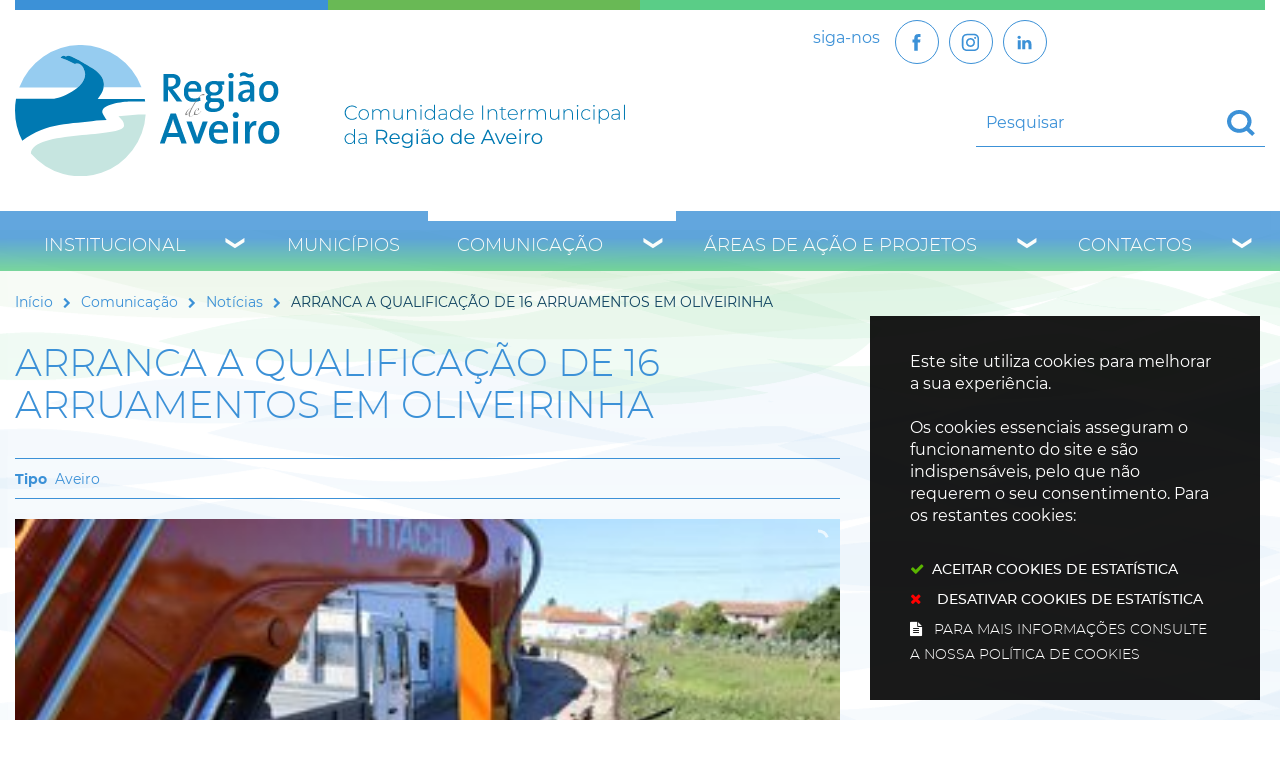

--- FILE ---
content_type: text/html; charset=utf-8
request_url: https://www.regiaodeaveiro.pt/pages/673?news_id=7932&related_news_list_37_page=67
body_size: 52061
content:
<!DOCTYPE HTML>
<html lang="pt-PT">

<head>
   <title>ARRANCA A QUALIFICAÇÃO DE 16 ARRUAMENTOS EM OLIVEIRINHA | Região de Aveiro</title>
   <link rel="stylesheet" type="text/css" href="/assets/wm-smile/stylesheets/frontoffice/mandatory-d5cca65235.min.css" media="all"><link rel="stylesheet" type="text/css" href="/assets/wm-smile/stylesheets/frontoffice/mega_search-382460de24.min.css" media="all">
<link rel="stylesheet" type="text/css" href="/assets/regiaodeaveiro/regiaodeaveiro/stylesheets/widget_styles/horizontal_menu_826-4da8830528.min.css" media="all">
<link rel="stylesheet" type="text/css" href="/assets/wm-smile/stylesheets/frontoffice/widgets/horizontal_menu-1d52b1d89a.min.css" media="all">
<link rel="stylesheet" type="text/css" href="/assets/wm-smile/stylesheets/frontoffice/vendor/add_to_calendar-bfce561bd4.vendor.css" media="all">
<link rel="stylesheet" type="text/css" href="/assets/wm-smile/stylesheets/frontoffice/smile_forms-7cbd45ae2b.min.css" media="all">
<link rel="stylesheet" type="text/css" href="/assets/wm-smile/stylesheets/frontoffice/widgets/wire_forms_submission_renderer-41e5842b6c.min.css" media="all">
<link rel="stylesheet" href="/assets/wm-smile/apps/admin/form-viewer/index.public.css" media="all">

   <meta name="csrf-param" content="authenticity_token" />
<meta name="csrf-token" content="GWyC9ThZmhiEFbHnKWSlr65PxWGpG90GC23pKlOTwThT2mkbGr/U1viLcXBNwHRw4QLNyNkpqGl/5RvKnZEbTw==" />
  <script src="/assets/wm-smile/javascripts/vendor/smile-frontoffice-4d347401ab.vendor.js"></script>  <script src="/assets/wm-smile/javascripts/frontoffice/smile-fcaf307b9d.min.js"></script>
<script src="/assets/wm-smile/javascripts/frontoffice/mega-search-a15c2c51d2.min.js"></script>
<script src="/assets/wm-smile/javascripts/frontoffice/accessible_menu-2cf974962f.min.js"></script>
<script src="/assets/wm-smile/javascripts/frontoffice/widgets-common-3096e75f40.min.js"></script>
<script src="/assets/wm-smile/javascripts/frontoffice/galleria/galleria-1-c218afcc2e.5.5.min.js"></script>
<script src="https://maps.googleapis.com/maps/api/js?key=AIzaSyA7l3dM16vjQSUyMhiEcALIRvPR5KhOKAU"></script>
<script src="/assets/wm-smile/javascripts/frontoffice/map_manager_auto_begin-2f9985a5f3.min.js"></script>
<script src="/assets/wm-smile/javascripts/vendor/add_to_calendar-67f04a712a.vendor.js"></script>
<script src="/assets/wm-smile/javascripts/i18n-16c1564f97.js"></script>
<script src="/assets/wm-smile/javascripts/translations-c55b2f3d5a.js"></script>

   

    <!-- delete the fonts that won't be used -->
    <link rel="preload" href="/assets/regiaodeaveiro/regiaodeaveiro/stylesheets/fontface/montserrat-extrabold-webfont.woff2" as="font" type="font/woff2" crossorigin>
    <link rel="preload" href="/assets/regiaodeaveiro/regiaodeaveiro/stylesheets/fontface/montserrat-extrabold-webfont.woff" as="font" type="font/woff" crossorigin>
    <link rel="preload" href="/assets/regiaodeaveiro/regiaodeaveiro/stylesheets/fontface/montserrat-black-webfont.woff2" as="font" type="font/woff2" crossorigin>
    <link rel="preload" href="/assets/regiaodeaveiro/regiaodeaveiro/stylesheets/fontface/montserrat-black-webfont.woff" as="font" type="font/woff" crossorigin>
    <link rel="preload" href="/assets/regiaodeaveiro/regiaodeaveiro/stylesheets/fontface/montserrat-bold-webfont.woff2" as="font" type="font/woff2" crossorigin>
    <link rel="preload" href="/assets/regiaodeaveiro/regiaodeaveiro/stylesheets/fontface/montserrat-bold-webfont.woff" as="font" type="font/woff" crossorigin>
    <link rel="preload" href="/assets/regiaodeaveiro/regiaodeaveiro/stylesheets/fontface/montserrat-medium-webfont.woff2" as="font" type="font/woff2" crossorigin>
    <link rel="preload" href="/assets/regiaodeaveiro/regiaodeaveiro/stylesheets/fontface/montserrat-medium-webfont.woff" as="font" type="font/woff" crossorigin>
    <link rel="preload" href="/assets/regiaodeaveiro/regiaodeaveiro/stylesheets/fontface/montserrat-regular-webfont.woff2" as="font" type="font/woff2" crossorigin>
    <link rel="preload" href="/assets/regiaodeaveiro/regiaodeaveiro/stylesheets/fontface/montserrat-regular-webfont.woff" as="font" type="font/woff" crossorigin>
    <link rel="preload" href="/assets/regiaodeaveiro/regiaodeaveiro/stylesheets/fontface/montserrat-light-webfont.woff2" as="font" type="font/woff2" crossorigin>
    <link rel="preload" href="/assets/regiaodeaveiro/regiaodeaveiro/stylesheets/fontface/montserrat-light-webfont.woff" as="font" type="font/woff" crossorigin>
    <link rel="preload" href="/assets/regiaodeaveiro/regiaodeaveiro/stylesheets/fontface/montserrat-extralight-webfont.woff2" as="font" type="font/woff2" crossorigin>
    <link rel="preload" href="/assets/regiaodeaveiro/regiaodeaveiro/stylesheets/fontface/montserrat-extralight-webfont.woff" as="font" type="font/woff" crossorigin>
    <link rel="preload" href="/assets/regiaodeaveiro/regiaodeaveiro/stylesheets/fontface/icons/fontawesome.woff2" as="font" type="font/woff2" crossorigin>
    <link rel="preload" href="/assets/regiaodeaveiro/regiaodeaveiro/stylesheets/fontface/icons/fontawesome.woff" as="font" type="font/woff" crossorigin>

   <link rel="stylesheet" type="text/css" href="/assets/regiaodeaveiro/regiaodeaveiro/stylesheets/caller-f3f21c5cc0.min.css" media="all">
   <script src="/assets/regiaodeaveiro/regiaodeaveiro/javascripts/theme_utils_interior-d1b22b08f1.min.js"></script>
    <script src="/assets/regiaodeaveiro/regiaodeaveiro/javascripts/vendor/jquery-d21aab6b53.mmenu.all.min.js"></script><!-- Mobile Menu -->
   <script src="/assets/regiaodeaveiro/regiaodeaveiro/javascripts/vendor/simpleScrollbar-03808bca29.min.js"></script><!-- Scrollbars Custom -->
   <!-- other included scripts are on the bottom of this page -->

   <link rel="shortcut icon" href="/assets/regiaodeaveiro/regiaodeaveiro/images/favicon.ico" />
   <link rel="apple-touch-icon" href="/assets/regiaodeaveiro/regiaodeaveiro/images/apple-touch-icon.png" />
   <link rel="apple-touch-icon" sizes="57x57" href="/assets/regiaodeaveiro/regiaodeaveiro/images/apple-touch-icon-57x57.png" />
   <link rel="apple-touch-icon" sizes="72x72" href="/assets/regiaodeaveiro/regiaodeaveiro/images/apple-touch-icon-72x72.png" />
   <link rel="apple-touch-icon" sizes="76x76" href="/assets/regiaodeaveiro/regiaodeaveiro/images/apple-touch-icon-76x76.png" />
   <link rel="apple-touch-icon" sizes="114x114" href="/assets/regiaodeaveiro/regiaodeaveiro/images/apple-touch-icon-114x114.png" />
   <link rel="apple-touch-icon" sizes="120x120" href="/assets/regiaodeaveiro/regiaodeaveiro/images/apple-touch-icon-120x120.png" />
   <link rel="apple-touch-icon" sizes="144x144" href="/assets/regiaodeaveiro/regiaodeaveiro/images/apple-touch-icon-144x144.png" />
   <link rel="apple-touch-icon" sizes="152x152" href="/assets/regiaodeaveiro/regiaodeaveiro/images/apple-touch-icon-152x152.png" />

   <meta name="viewport" content="initial-scale=1, width=device-width, maximum-scale=1, minimum-scale=1, user-scalable=yes">

   <!-- NAO APAGAR ISTO -->
    <meta name="keywords" content="">
    
	<link rel="canonical" href="https://www.regiaodeaveiro.pt/pages/673">
<meta name="description" content="Tiveram início os arranjos urbanísticos em 16 arruamentos da localidade de Oliveirinha, num investimento de 407.002,80€ da Câmara Municipal de ...">
<meta name="last_modified_date" content="2021-10-07T19:00:38.040Z">
<meta name="content_date" content="2021-10-07T00:00:00.000Z">
<link rel="image_src" href="https://www.regiaodeaveiro.pt/regiaodeaveiro/uploads/news/image/7932/rua_ramal_oliveirinha.jpg">
<meta name="wm:pagetype" content="news">
<meta name="wm:page_id" content="673">
<meta property="og:title" content="ARRANCA A QUALIFICAÇÃO DE 16 ARRUAMENTOS EM OLIVEIRINHA">
<meta property="og:type" content="article">

<meta property="og:image" content="https://www.regiaodeaveiro.pt/regiaodeaveiro/uploads/news/image/7932/rua_ramal_oliveirinha.jpg">


<meta property="og:url" content="https://www.regiaodeaveiro.pt/pages/673?news_id=7932&amp;related_news_list_37_page=67">
<meta property="og:description" content="Tiveram início os arranjos urbanísticos em 16 arruamentos da localidade de Oliveirinha, num investimento de 407.002,80€ da Câmara Municipal de ...">
<meta name="twitter:card" content="summary">
<meta name="twitter:title" content="ARRANCA A QUALIFICAÇÃO DE 16 ARRUAMENTOS EM OLIVEIRINHA">
<meta name="twitter:description" content="Tiveram início os arranjos urbanísticos em 16 arruamentos da localidade de Oliveirinha, num investimento de 407.002,80€ da Câmara Municipal de ...">
<meta name="twitter:image" content="https://www.regiaodeaveiro.pt/regiaodeaveiro/uploads/news/image/7932/rua_ramal_oliveirinha.jpg">

<script src="/assets/wm-smile/javascripts/frontoffice/cookiebar/jquery-2847bae6d8.cookiebar.min.js"></script></head>

<body class="interior geral">

   <a href="#accessibilityMainContent" class="hideElement">Passar para o Conteúdo Principal</a>

   <a href="#stickyFooter" title="voltar ao topo da página" class="cd-top">Top</a>

<!--
   <div class="mobileMenu"><a href="#menu"><span class="hideElement">menu</span></a><nav id="menu"></nav></div>
-->
   <div id="stickyFooter">
    <header class="grid-container full">
      <div class="grid-container">
         <div class="grid-x gradient_header">
             <div class="xxsmall-12 large-6 cell grid-x">
                <div class="logo_AREA xxsmall-12 small-12 cell">  
  
<div id="html_block_640" class="widget html_block" data-id="640" data-content_type="HtmlBlock">

  <a href="/"><img src="/regiaodeaveiro/layout/logo_full.svg" title="Voltar ao início" alt="Voltar à página inicial" /></a>

</div>

</div>                    
              </div>
            <div class="xxsmall-12 large-6 cell grid-x">
              <div class="tools_AREA xxsmall-6 small-8 cell">  
  
<div id="html_block_40" class="widget html_block" data-id="40" data-content_type="HtmlBlock">

  <ul class="socialButtons">
  <li><p>siga-nos</p></li>
  <li><a class="socialBtn" href="https://www.facebook.com/regiaodeaveiro.pt/" target="_blank"><img src="/regiaodeaveiro/layout/icon-facebook.svg" width="25" height="25" loading="eager"  title="Facebook" alt="Facebook" /></a></li>
  <li><a  class="socialBtn" href="https://www.instagram.com/regiao.aveiro_cira/" target="_blank" title="Instagram"><img src="/regiaodeaveiro/layout/icon-instagram.svg" width="25" height="25" loading="eager" alt="botão Linkedin" /></a></li>
  <li><a  class="socialBtn" href="https://www.linkedin.com/company/comunidade-intermunicipal-da-regi-o-de-aveiro/?viewAsMember=true" target="_blank" title="Linkedin"><img src="/regiaodeaveiro/layout/icon-linkedin.svg" width="25" height="25" loading="eager" alt="botão Instagram" /></a></li>

  <!--<li><a class="face" href="http://pt-pt.facebook.com/pages/Aveiro-Portugal/Comunidade-Intermunicipal-da-Regiao-de-Aveiro/164266064407" target="_blank"><img src="/regiaodeaveiro/layout/face_ico.svg" title="Facebook" alt="Facebook" /></a></li>-->
  <!-- <li><a class="twr" href="http://twitter.com/regiaodeaveiro" target="_blank"><img src="/regiaodeaveiro/layout/twitter_ico.svg" title="Twitter" alt="Twitter" /></a></li> -->
</ul>

</div>

</div>
              <div class="translate_AREA xxsmall-6 small-4 cell">  
  
<div id="html_block_39" class="widget html_block" data-id="39" data-content_type="HtmlBlock">

  <div class="googleTranslate">
	<div id="google_translate_element"></div>
    <script type="text/javascript">
        function googleTranslateElementInit() {
            new google.translate.TranslateElement({
                pageLanguage: 'pt',
                includedLanguages: 'pt-PT,es,en,fr,it,de,nl,ru,ja,zh-CN',
                autoDisplay: false,
                layout: google.translate.TranslateElement.InlineLayout.SIMPLE
            }, 'google_translate_element');
        }
          $(window).on('load', function(){
  var $head = $(".goog-te-menu-frame").contents().find("head");

  $head.append($("<link/>",
                 { rel: "stylesheet", href: "/regiaodeaveiro/layout/layout/googletranslate.css", type: "text/css" }
              ));
  })
</script><script type="text/javascript" src="//translate.google.com/translate_a/element.js?cb=googleTranslateElementInit"></script>
</div>

</div>

</div>
             <div class="search_AREA xxsmall-12 small-12 cell">  
  <div id="mega_search_1" class="widget mega_search" data-id="1" data-content_type="MegaSearch">
  <div class="SearchWrap xsmall-12">
    <div class="home-banner-search" id="home-banner-search">
      <div class="home-search-wrapper" id="home-search-wrapper">
        <div class="mega_pesquisa_search_form" role="search">
          <label class="hidden" for="mega_pesquisa_input_1">
            Pesquisar conteúdos na plataforma inteira
          </label>
          <input id="mega_pesquisa_input_1"
            name="search"
            type="search"
            value=""
            data-detail_page_url="/pages/934"
            class="mega_pesquisa_input"
            role="searchbox"
            placeholder="Pesquisar conteúdos na plataforma inteira">

          <label class="hidden" for="mega_pesquisa_button">
            Pesquisar
          </label>
          <input id="mega_pesquisa_button" name="mega_pesquisa" type="image" src="/s.gif" alt="Pesquisar conteúdos na plataforma inteira..." class="mega_pesquisa_button search_button" aria-label="Pesquisar conteúdos na plataforma inteira">
        </div>
      </div>
    </div>
  </div>
</div>

</div>
            </div>
         </div>
      </div>
      <div class="grid-container menuBG full">
        <div class="grid-container">
          <div class="grid-x grid-margin-x">
            <nav class="menuInterior_AREA xxsmall-12 cell ">
              <button id="wm-menu-toggle-btn" class="menu-toggle" aria-label="Menu" aria-expanded="false">☰ Menu</button>
                
  <div id="horizontal_menu_1" class="widget horizontal_menu acc_horizontal_menu" data-id="1" data-content_type="HorizontalMenu">

    <ul class="depth1 acc-menu menu"><li class="menu-item dropdown depth1 pos_1 first has_descendants"><a href="/pages/448" target="_self" class="menu-link">Institucional</a><button class="dropdown-toggle" aria-label="Institucional submenu" aria-expanded="false"></button><ul class="depth2 "><li class="menu-item depth2 pos_1 first "><a href="/pages/494" target="_self" class="menu-link">Quem Somos</a></li><li class="menu-item depth2 pos_2 "><a href="/pages/495" target="_self" class="menu-link">História</a></li><li class="menu-item depth2 pos_3 "><a href="/pages/496" target="_self" class="menu-link">Território</a></li><li class="menu-item depth2 pos_4 "><a href="/pages/497" target="_self" class="menu-link">Órgãos sociais</a></li><li class="menu-item depth2 pos_5 "><a href="/pages/506" target="_self" class="menu-link">Instrumentos de Gestão</a></li><li class="menu-item depth2 pos_6 "><a href="/pages/604" target="_self" class="menu-link">Parcerias e Representações</a></li><li class="menu-item depth2 pos_7 "><a href="/pages/518" target="_self" class="menu-link">Recursos Humanos</a></li><li class="menu-item depth2 pos_8 last "><a href="/pages/919" target="_self" class="menu-link">Contratação </a></li></ul></li><li class="menu-item depth1 pos_2 "><a href="/pages/449" target="_self" class="menu-link">Municípios</a></li><li class="menu-item dropdown depth1 pos_3 selected has_descendants"><a href="/pages/450" target="_self" class="menu-link">Comunicação</a><button class="dropdown-toggle" aria-label="Comunicação submenu" aria-expanded="false"></button><ul class="depth2 "><li class="menu-item depth2 pos_1 first selected selected_descendant"><a href="/pages/532" target="_self" class="menu-link">Notícias</a></li><li class="menu-item depth2 pos_2 "><a href="/pages/534" target="_self" class="menu-link">Eventos</a></li><li class="menu-item depth2 pos_3 "><a href="/pages/536" target="_self" class="menu-link">Notas de Imprensa</a></li><li class="menu-item depth2 pos_4 "><a href="/pages/538" target="_self" class="menu-link">Boletim Informativo</a></li><li class="menu-item depth2 pos_5 "><a href="/pages/539" target="_self" class="menu-link">Galerias de Imagens</a></li><li class="menu-item depth2 pos_6 last "><a href="https://www.youtube.com/user/RegiaoAveiro" target="_blank" class="menu-link">Galerias de Videos</a></li></ul></li><li class="menu-item dropdown depth1 pos_4 has_descendants"><a href="/pages/451" target="_self" class="menu-link">Áreas de Ação e Projetos</a><button class="dropdown-toggle" aria-label="Áreas de Ação e Projetos submenu" aria-expanded="false"></button><ul class="depth2 "><li class="menu-item depth2 pos_1 first "><a href="/pages/589" target="_self" class="menu-link">Ambiente e Sustentabilidade</a></li><li class="menu-item depth2 pos_2 "><a href="/pages/577" target="_self" class="menu-link">Cultura, Turismo e Património</a></li><li class="menu-item depth2 pos_3 "><a href="/pages/932" target="_self" class="menu-link">Desenvolvimento Regional e Economia</a></li><li class="menu-item depth2 pos_4 "><a href="/pages/575" target="_self" class="menu-link">Educação e Ensino Profissional</a></li><li class="menu-item depth2 pos_5 "><a href="/pages/580" target="_self" class="menu-link">Mobilidade e Transportes</a></li><li class="menu-item depth2 pos_6 "><a href="/pages/570" target="_self" class="menu-link">Modernização e Digital</a></li><li class="menu-item depth2 pos_7 "><a href="/pages/596" target="_self" class="menu-link">Obras Intermunicipais</a></li><li class="menu-item depth2 pos_8 "><a href="/pages/585" target="_self" class="menu-link">Saúde, Social e Desporto</a></li><li class="menu-item depth2 pos_9 last "><a href="/pages/759" target="_self" class="menu-link">Arquivo</a></li></ul></li><li class="menu-item dropdown depth1 pos_5 last has_descendants"><a href="/pages/453" target="_self" class="menu-link">Contactos</a><button class="dropdown-toggle" aria-label="Contactos submenu" aria-expanded="false"></button><ul class="depth2 "><li class="menu-item depth2 pos_1 first last "><a href="/pages/603" target="_self" class="menu-link">Contactos de  Municípios</a></li></ul></li></ul>

    <script>
      document.addEventListener("DOMContentLoaded", () => {
        const container = document.querySelector("#horizontal_menu_1");
        const menuElement = container.querySelector("ul");
        let controllerElement = document.querySelector("#wm-menu-toggle-btn");

        if (controllerElement === null) {
          const newController = document.createElement("button");
          newController.id = "wm-menu-toggle-btn";
          newController.type = "button";
          newController.className = "menu-toggle";
          newController.innerHTML = "<span>Menu</span>";
          container.appendChild(newController);
          controllerElement = newController;
        }

        window.AccessibleMenu = window.AccessibleMenu || {};
        window.AccessibleMenu.menus = window.AccessibleMenu.menus || {};

        let hoverType = window.innerWidth > 768 ? "on" : "off";

        const menu = new AccessibleMenu.TopLinkDisclosureMenu({
          menuElement,
          submenuItemSelector: ".dropdown",
          containerElement: container,
          controllerElement,
          optionalKeySupport: true,
          hoverType: hoverType,
          closeClass: "acc-hide",
          openClass: "acc-show"
        });

        controllerElement.addEventListener("accessibleMenuExpand", function() {
          document.body.style.overflow = "hidden";
        });

        controllerElement.addEventListener("accessibleMenuCollapse", function() {
          document.body.style.overflow = "";
        });
      });
    </script>
</div>


            </nav>
          </div>
        </div>
      </div>

   </header>
   <div class="grid-container full bgMain"></div>

      <div class="siteContents grid-container">
        <div class="grid-x grid-margin-x">
    
          <article class="mainContents large-12 xlarge-12 cell">
            <div class="breadCrumb_AREA"><span class="BO-only shared">área de breadcrumb (partilhada)</span>  
  <div id="breadcrumb_1" class="widget breadcrumb" data-id="1" data-content_type="Breadcrumb">
  <ul>

      <li>
        <a href="/pages/1">Início<img alt="_" aria-hidden="true" src="/s.gif" /></a>
      </li>


      <li>
        <a href="/pages/450">Comunicação<img alt="_" aria-hidden="true" src="/s.gif" /></a>
      </li>


      <li>
        <a href="/pages/532">Notícias<img alt="_" aria-hidden="true" src="/s.gif" /></a>
      </li>



      <li>
        ARRANCA A QUALIFICAÇÃO DE 16 ARRUAMENTOS EM OLIVEIRINHA
      </li>
  </ul>
</div>

</div>
            <main id="accessibilityMainContent">
              <div class="central_AREA">
              <h1 class="pageTitle">ARRANCA A QUALIFICAÇÃO DE 16 ARRUAMENTOS EM OLIVEIRINHA</h1><span class="BO-only">área de conteúdos (não partilhada)</span>  
  <div id="news_detail_66" class="widget news_detail" data-id="66" data-content_type="NewsDetail">


        <div class="categories widget_field "><div class="widget_value"><div><span>Aveiro</span></div></div></div>



        

  <div class="galleria NewsDetail rs_skip">
      <div class="image widget_field "><div class="widget_value" title="ARRANCA A QUALIFICAÇÃO DE 16 ARRUAMENTOS EM OLIVEIRINHA"><img data-title="ARRANCA A QUALIFICAÇÃO DE 16 ARRUAMENTOS EM OLIVEIRINHA" data-description="" alt="ARRANCA A QUALIFICAÇÃO DE 16 ARRUAMENTOS EM OLIVEIRINHA" src="/thumbs/regiaodeaveiro/uploads/news/image/7932/rua_ramal_oliveirinha_1_500_200.jpg" /></div></div>

  </div>
  
  <div class="hidden" title="Galeria de Imagens">
      <span class="hidden" title="Imagem 1: rua_ramal_oliveirinha"></span>
  </div>




        <div class="date widget_field "><div class="widget_value"><div><span class="dia">07</span> <span class="mes_curto">Out</span> <span class="ano">2021</span></div></div></div>



        



        <div class="text widget_field "><div class="widget_value"><div class="writer_text"><p>Tiveram in&iacute;cio os arranjos urban&iacute;sticos em 16 arruamentos da localidade de Oliveirinha, num investimento de 407.002,80&euro; da C&acirc;mara Municipal de Aveiro, a cargo da empresa SOCITOP Unipessoal Lda..</p>
<p>Os trabalhos, que tiveram in&iacute;cio na Rua do Ramal, v&atilde;o cuidar da repavimenta&ccedil;&atilde;o das rodovias, recupera&ccedil;&atilde;o de passeios, mobili&aacute;rio urbano, sinaliza&ccedil;&atilde;o vertical e horizontal, bem como a manuten&ccedil;&atilde;o de espa&ccedil;os verdes, promovendo mais conforto e seguran&ccedil;a para pe&otilde;es e condutores.</p>
<p>Ruas a reabilitar em Oliveirinha:</p>
<ul>
<li>Praceta das Cavadas</li>
<li>Praceta de Jos&eacute; de Almeida Azevedo</li>
<li>Rua Cabe&ccedil;o das Moiras, Urbaniza&ccedil;&atilde;o do Picoto</li>
<li>Rua Castro Matoso</li>
<li>Rua da Chaparra</li>
<li>Rua da Charca e Travessas</li>
<li>Rua da Esta&ccedil;&atilde;o</li>
<li>Rua da Sapateira, Costa do Valado</li>
<li>Rua das Cavadas, Vale Rondeiro</li>
<li>Rua do Cacieiro, Urbaniza&ccedil;&atilde;o do Picoto</li>
<li>Rua do Castanheiro</li>
<li>Rua do Ramal e Travessa, Costa do Valado (em execu&ccedil;&atilde;o)</li>
<li>Rua Tom&eacute; Barros Queiroz</li>
<li>Rua Vale da Horta</li>
<li>Viela da Chaparra</li>
<li>Viela da G&acirc;ndara</li>
</ul>
<p>&nbsp;</p>
<p>Recordamos que esta interven&ccedil;&atilde;o faz parte de uma a&ccedil;&atilde;o concertada da CMA para recupera&ccedil;&atilde;o de dezenas de rodovias por todo o Munic&iacute;pio.</p><div class="writer_text_clear"></div></div></div></div>



        



        




</div>
  <div id="related_news_list_37" class="widget related_news_list" data-id="37" data-content_type="RelatedNewsList">

    <h4 class="related_news_list_title hidden">Notícias relacionadas</h4>
    <ul class="grid-x grid-margin-x grid-margin-y xsmall-up-1 small-up-2 medium-up-2 large-up-3">
          <li class="cell pos_1 first">
            <a href="/pages/673?news_id=7729">

                    <div class="thumbnail widget_field "><div class="widget_value"><img data-description="" alt="ema_cctreino_4" src="/imgcrop/regiaodeaveiro/uploads/news/image/7729/ema_cctreino_4_1_600_400.jpeg" /></div></div>

                  <div class="date widget_field "><div class="widget_value"><div><span class=dias>04</span> <span class=mes_extenso>Setembro</span></div></div></div>

                  <div class="title widget_field "><div class="widget_value"><h2>INAUGURAÇÃO DO COMPLEXO DE CAMPOS DE TREINO DO ESTÁDIO MUNICIPAL DE AVEIRO – ...</h2></div></div>


                  <div class="categories widget_field "><div class="widget_value"><div><span>Aveiro</span></div></div></div>



</a>          </li>
          <li class="cell pos_2">
            <a href="/pages/673?news_id=16445">

                    <div class="thumbnail widget_field "><div class="widget_value"><img data-description="" alt="encontro_caritas__12_" src="/imgcrop/regiaodeaveiro/uploads/news/thumbnail/16445/encontro_caritas__12__1_600_400.jpeg" /></div></div>

                  <div class="date widget_field "><div class="widget_value"><div><span class=dias>12</span> <span class=mes_extenso>Novembro</span></div></div></div>

                  <div class="title widget_field "><div class="widget_value"><h2>Vice-Presidente da CMA destaca a cooperação na reintegração de pessoas ...</h2></div></div>


                  <div class="categories widget_field "><div class="widget_value"><div><span>Aveiro</span></div></div></div>



</a>          </li>
          <li class="cell pos_3">
            <a href="/pages/673?news_id=5556">

                    <div class="thumbnail widget_field "><div class="widget_value"><img data-description="" alt="img_0066" src="/imgcrop/regiaodeaveiro/uploads/news/image/5556/img_0066_1_600_400.JPG" /></div></div>

                  <div class="date widget_field "><div class="widget_value"><div><span class=dias>14</span> <span class=mes_extenso>Outubro</span></div></div></div>

                  <div class="title widget_field "><div class="widget_value"><h2>INÍCIO DA SUBSTITUIÇÃO DO DECK DO ALBOI</h2></div></div>


                  <div class="categories widget_field "><div class="widget_value"><div><span>Aveiro</span></div></div></div>



</a>          </li>
    </ul>
    
</div>

</div>
              <div class="postMenu_AREA"><span class="BO-only shared">área de menu central (partilhada)</span>  
  <div id="vertical_menu_25" class="widget vertical_menu no-wm-idx" data-id="25" data-content_type="VerticalMenu"></div>

</div>
              <section>
                <div class="lastUpdateDate">

<div><span class="wmPageUpdateTitle">Conteúdo atualizado em</span><span class="wmPageUpdateDate">15 de dezembro de 2021</span><span class="wmPageUpdateTime">às 17:31</span></div>
</div>
              </section>
            </main>
          </article>
        </div>

      </div>

      </div><!--end stickyFooter -->

<footer class="interior">
    <div class="grid-container">
        <div class="grid-x bottomMainContent">
          <div class="backButton medium-6 cell">
            <a href="javascript:history.back()">Voltar</a>
          </div>
          <div class="addThis_AREA show-for-medium medium-6 cell">  
  
<div id="html_block_62" class="widget html_block" data-id="62" data-content_type="HtmlBlock">

  
                <!-- Go to www.addthis.com/dashboard to customize your tools -->
                <div class="addthis_inline_share_toolbox"></div>
            

</div>

</div>
        </div>
      </div>
  <div class="homepagelinksList grid-container full">
    <div class="grid-container">
      <div class="grid-x grid-margin-x">
        <div class="linksList_left_AREA xxsmall-12 small-6 medium-4 large-2 cell">  
  
<div id="html_block_57" class="widget html_block" data-id="57" data-content_type="HtmlBlock">

  <h2>Municípios</h2>

</div>
    <div id="links_list_37" class="widget links_list" data-id="37" data-content_type="LinksList">


      <ul>


          <li class="" >
              <a class="" aria-label="Águeda" href="/pages/519" target="_blank">

                  
                  <div class="title widget_field "><div class="widget_value">Águeda</div></div>
                  

              </a>
          </li>


          <li class="" >
              <a class="" aria-label="Albergaria-a-Velha" href="/pages/520" target="_self">

                  
                  <div class="title widget_field "><div class="widget_value">Albergaria-a-Velha</div></div>
                  

              </a>
          </li>


          <li class="" >
              <a class="" aria-label="Anadia" href="/pages/521" target="_self">

                  
                  <div class="title widget_field "><div class="widget_value">Anadia</div></div>
                  

              </a>
          </li>


          <li class="" >
              <a class="" aria-label="Aveiro" href="/pages/522" target="_self">

                  
                  <div class="title widget_field "><div class="widget_value">Aveiro</div></div>
                  

              </a>
          </li>


          <li class="" >
              <a class="" aria-label="Estarreja" href="/pages/523" target="_self">

                  
                  <div class="title widget_field "><div class="widget_value">Estarreja</div></div>
                  

              </a>
          </li>


          <li class="" >
              <a class="" aria-label="Ílhavo" href="/pages/524" target="_self">

                  
                  <div class="title widget_field "><div class="widget_value">Ílhavo</div></div>
                  

              </a>
          </li>


          <li class="" >
              <a class="" aria-label="Murtosa" href="/pages/525" target="_self">

                  
                  <div class="title widget_field "><div class="widget_value">Murtosa</div></div>
                  

              </a>
          </li>


          <li class="" >
              <a class="" aria-label="Oliveira do Bairro" href="/pages/526" target="_self">

                  
                  <div class="title widget_field "><div class="widget_value">Oliveira do Bairro</div></div>
                  

              </a>
          </li>


          <li class="" >
              <a class="" aria-label="Ovar" href="/pages/527" target="_self">

                  
                  <div class="title widget_field "><div class="widget_value">Ovar</div></div>
                  

              </a>
          </li>


          <li class="" >
              <a class="" aria-label="Sever do Vouga" href="/pages/528" target="_self">

                  
                  <div class="title widget_field "><div class="widget_value">Sever do Vouga</div></div>
                  

              </a>
          </li>


          <li class="" >
              <a class="" aria-label="Vagos" href="/pages/529" target="_self">

                  
                  <div class="title widget_field "><div class="widget_value">Vagos</div></div>
                  

              </a>
          </li>
      </ul>
      
</div>

</div>
        <div class="linksList_right_AREA xxsmall-12 small-6 medium-8 large-4 cell">  
  
<div id="html_block_58" class="widget html_block" data-id="58" data-content_type="HtmlBlock">

  <h2>Atividades</h2>

</div>
    <div id="links_list_38" class="widget links_list" data-id="38" data-content_type="LinksList">


      <ul>


          <li class="" >
              <a class="" aria-label="Ambiente e Sustentabilidade" href="/pages/589" target="_self">

                  
                  <div class="title widget_field "><div class="widget_value">Ambiente e Sustentabilidade</div></div>
                  

              </a>
          </li>


          <li class="" >
              <a class="" aria-label="Cultura, Turismo e Património" href="/pages/577" target="_self">

                  
                  <div class="title widget_field "><div class="widget_value">Cultura, Turismo e Património</div></div>
                  

              </a>
          </li>


          <li class="" >
              <a class="" aria-label="Desenvolvimento Económico" href="/pages/932" target="_self">

                  
                  <div class="title widget_field "><div class="widget_value">Desenvolvimento Económico</div></div>
                  

              </a>
          </li>


          <li class="" >
              <a class="" aria-label="Desenvolvimento Regional" href="/pages/542" target="_self">

                  
                  <div class="title widget_field "><div class="widget_value">Desenvolvimento Regional</div></div>
                  

              </a>
          </li>


          <li class="" >
              <a class="" aria-label="Desenvolvimento Social, Saúde e Desporto">

                  
                  <div class="title widget_field "><div class="widget_value">Desenvolvimento Social, Saúde e Desporto</div></div>
                  

              </a>
          </li>


          <li class="" >
              <a class="" aria-label="Educação e Ensino Profissional" href="/pages/575" target="_self">

                  
                  <div class="title widget_field "><div class="widget_value">Educação e Ensino Profissional</div></div>
                  

              </a>
          </li>


          <li class="" >
              <a class="" aria-label="Floresta e Proteção Civil" href="/pages/594" target="_self">

                  
                  <div class="title widget_field "><div class="widget_value">Floresta e Proteção Civil</div></div>
                  

              </a>
          </li>


          <li class="" >
              <a class="" aria-label="Mobilidade e Transportes" href="/pages/580" target="_self">

                  
                  <div class="title widget_field "><div class="widget_value">Mobilidade e Transportes</div></div>
                  

              </a>
          </li>


          <li class="" >
              <a class="" aria-label="Modernização e Digital" href="/pages/570" target="_self">

                  
                  <div class="title widget_field "><div class="widget_value">Modernização e Digital</div></div>
                  

              </a>
          </li>


          <li class="" >
              <a class="" aria-label="Obras Intermunicipais" href="/pages/596" target="_self">

                  
                  <div class="title widget_field "><div class="widget_value">Obras Intermunicipais</div></div>
                  

              </a>
          </li>


          <li class="" >
              <a class="" aria-label="Arquivo" href="/pages/759" target="_self">

                  
                  <div class="title widget_field "><div class="widget_value">Arquivo</div></div>
                  

              </a>
          </li>
      </ul>
      
</div>

</div>
        <div class="contactos_AREA xxsmall-12 small-12 medium-12 large-6 cell">  
  
<div id="html_block_642" class="widget html_block" data-id="642" data-content_type="HtmlBlock">

  <h2>contactos e informações</h2>
<strong>Comunidade Intermunicipal da <br>
Região de Aveiro</strong>
<p>Rua do Carmo, 20 <br>
3800-127 Aveiro</p>
<p><strong>tel</strong> +351 234 377 650</p>
<p><strong>tlm</strong> +351 937 084 680</p>
<p><strong>e-mail </strong><a href="mailto:geral@regiaodeaveiro.pt" target="_self">geral@regiaodeaveiro.pt</a></p>
<p><strong>NIF</strong> 508 771 935</p>
<p><strong>NISS</strong> 20018144108</p>

</div>

</div>
      </div>
    </div>
  </div>

  <div class="linksGovernoWrap grid-container full">
    <div class="grid-container">
      <div class="linksGoverno_AREA xxsmall-12 cell">  
  
<div id="html_block_38" class="widget html_block" data-id="38" data-content_type="HtmlBlock">

  <div class="grid-x grid-margin-x align-middle">
  
  <div class="logosAcessibilidade large-12 xlarge-3 cell"><a href="/pages/92/"><img src="/thumbs/regiaodeaveiro/uploads/writer_file/image/873/regiaoaveiro_1_720_2500.png" alt="logotipos acessibilidade" /></a></div>
  <div class="logos2020 large-12 xlarge-3 cell"><a href="http://www.centro.portugal2020.pt/"><img src="/regiaodeaveiro/layout/centro2020.png" alt="centro 2020" /></a></div>
  <ul class="xxsmall-12 large-12 xlarge-5 cell">
  <!--<li><a href="/pages/308/" target="_blank">Sugestões</a></li>-->
  <!--<li><a href="/pages/531" target="_blank">Newsletter</a></li>-->
  <li><a href="/pages/364" target="_blank">Política de Privacidade</a></li>
  <li><a href="/pages/852" target="_blank">Política de Cookies</a></li>
  <li><a href="/pages/365" target="_blank">Ficha Técnica</a></li>
  <li><a href="/pages/933" target="_blank">Glossário de Termos Complexos</a></li>
  </ul>
  <div class="logoWiremaze large-12 xlarge-1 cell"><a href="http://www.wiremaze.com" target="_blank"><img src="/regiaodeaveiro/layout/logo_wiremaze.svg" alt="Powered by Wiremaze" title="Powered by Wiremaze" /></a></div>

</div>

</div>

</div>
        <div class="acessibilidadeAutor xxsmall-12 large-12 cell">
        <div class="acessibilidadeAutor_AREA">  
  
<div id="html_block_639" class="widget html_block" data-id="639" data-content_type="HtmlBlock">

  <p class="acessibilidadeAutor">© 2025 Comunidade Intermunicipal da Região de Aveiro</p>

</div>

</div>
      </div>
    </div>
  </div>

</footer>

      <aside class="stickyForm_AREA">
        <section class="stickyForm">
          <div class="stickyFormOpen"><span>Contacto</span></div>
            
  
  <div id="form_placement_1" class="widget form_placement no-wm-idx" data-id="1" data-content_type="FormPlacement">

      <div data-hypernova-key="appsadminformviewerindex" data-hypernova-id="683037ea-4f39-4f45-8f74-fff333418ffb"><div class="FormViewer"><span aria-hidden="true"><p>Deverá preencher todos os campos assinalados com <span aria-hidden='true' class='required'>*</span><span class='sr-only'>(obrigatório)</span>.</p></span><form class="WireFormForm" novalidate=""><div class="RenderFormActions"></div><section class="RenderGroup wmf-row "><div class="RenderFormElem wmf-col-xs-12 wmf-col-sm-12 wmf-col-md-12"><div class="control-group TextInputElem  " data-name="nome"><label id="wm-form-label-nome_1_1" class="RenderFormElemLabel nome_1_1 required" for="nome_1_1"><span class="required" title="Obrigatório" aria-hidden="true">*</span>Nome<span class="sr-only">(<!-- -->Obrigatório<!-- -->)</span></label><div class="controls "><p id="wm-form-help-nome_1_1" class="RenderFormElemHelp help-block hidden" data-hidden="true"></p><input id="nome_1_1" name="nome" type="text" placeholder="O seu nome" class="RenderInput nome_1_1" aria-labelledby="wm-form-label-nome_1_1" aria-describedby="wm-form-help-nome_1_1" aria-live="polite" aria-required="true" value=""/><p id="wm-form-error-nome_1_1" class="help-block has-error hidden" data-hidden="true"></p></div></div></div><div class="RenderFormElem wmf-col-xs-12 wmf-col-sm-12 wmf-col-md-12"><div class="control-group EmailElem  " data-name="email"><label id="wm-form-label-email_1_1" class="RenderFormElemLabel email_1_1 required" for="email_1_1"><span class="required" title="Obrigatório" aria-hidden="true">*</span>Email<span class="sr-only">(<!-- -->Obrigatório<!-- -->)</span></label><div class="controls "><p id="wm-form-help-email_1_1" class="RenderFormElemHelp help-block hidden" data-hidden="true"></p><input id="email_1_1" name="email" type="email" placeholder="O seu e-mail" class="RenderInput email_1_1" aria-labelledby="wm-form-label-email_1_1" aria-describedby="wm-form-help-email_1_1" aria-live="polite" aria-required="true" value=""/><p id="wm-form-error-email_1_1" class="help-block has-error hidden" data-hidden="true"></p></div></div></div><div class="RenderFormElem wmf-col-xs-12 wmf-col-sm-12 wmf-col-md-12"><div class="control-group TextAreaElem  " data-name="mensagem"><label id="wm-form-label-mensagem_1_1" class="RenderFormElemLabel mensagem_1_1 required" for="mensagem_1_1"><span class="required" title="Obrigatório" aria-hidden="true">*</span>Mensagem<span class="sr-only">(<!-- -->Obrigatório<!-- -->)</span></label><div class="controls "><p id="wm-form-help-mensagem_1_1" class="RenderFormElemHelp help-block hidden" data-hidden="true"></p><textarea id="mensagem_1_1" name="mensagem" placeholder="Escreva aqui a sua mensagem" class="RenderTextArea mensagem_1_1" aria-labelledby="wm-form-label-mensagem_1_1" aria-describedby="wm-form-help-mensagem_1_1" aria-live="polite" aria-required="true"></textarea><p id="wm-form-error-mensagem_1_1" class="help-block has-error hidden" data-hidden="true"></p></div></div></div></section><div class="terms"><div class="terms__text"><p><strong>Termos de Aceitação</strong></p>
<p>&nbsp;<em>A submissão da mensagem implica o consentimento infra relativo à aceitação da nossa política de privacidade. Os dados serão armazenados de forma segura durante 10 anos após a finalização desta atividade de tratamento. Para mais informações sobre os seus direitos e como exercê-los, consulte a </em><a href="https://www.regiaodeaveiro.pt/pages/364" target="_blank"><em>política de privacidade</em></a><em>.</em>&nbsp;</p></div><input type="hidden" name="terms" value="&lt;p&gt;&lt;strong&gt;Termos de Aceitação&lt;/strong&gt;&lt;/p&gt;
&lt;p&gt;&amp;nbsp;&lt;em&gt;A submissão da mensagem implica o consentimento infra relativo à aceitação da nossa política de privacidade. Os dados serão armazenados de forma segura durante 10 anos após a finalização desta atividade de tratamento. Para mais informações sobre os seus direitos e como exercê-los, consulte a &lt;/em&gt;&lt;a href=&quot;https://www.regiaodeaveiro.pt/pages/364&quot; target=&quot;_blank&quot;&gt;&lt;em&gt;política de privacidade&lt;/em&gt;&lt;/a&gt;&lt;em&gt;.&lt;/em&gt;&amp;nbsp;&lt;/p&gt;"/><div class="terms__list"><div class="wm-flex wm-align-center terms__list__item" data-name="term-item-0"><input id="em_stylebox_sizing_border_box_font_family_montserrat_arial_font_size_16px_background_color_rgb254_254_254li_e_aceito_a_poltica_de_privacidadeem1-1" name="term-item-0" type="checkbox" aria-required="true" value="false"/><label for="em_stylebox_sizing_border_box_font_family_montserrat_arial_font_size_16px_background_color_rgb254_254_254li_e_aceito_a_poltica_de_privacidadeem1-1"><span><em style="box-sizing: border-box; font-family: Montserrat, Arial; font-size: 16px; background-color: rgb(254, 254, 254);">Li e aceito a política de privacidade</em></span><span class="required" title="Obrigatório" aria-hidden="true">*</span><span class="sr-only">(<!-- -->Obrigatório<!-- -->)</span></label></div></div></div><div class="RenderFormActions"><button name="submit_button" type="submit" class="RenderNormalSubmitBtn false false">Submeter</button></div></form></div></div>
<script type="application/json" data-hypernova-key="appsadminformviewerindex" data-hypernova-id="683037ea-4f39-4f45-8f74-fff333418ffb"><!--{"formId":1,"widgetId":1,"contents":{"form":{"title":"Novo Formulário","published":false,"buttonText":"Enviar","useRecaptcha":false,"citizenEnabled":false,"successMessage":"Obrigado pela sua contribuição.","autoFillAttributes":{}},"pages":[{"id":"first_page","title":"Contacto","show_page_title":false}],"terms":{"text":"<p&gt;<strong&gt;Termos de Aceitação</strong&gt;</p&gt;\n<p&gt;&amp;nbsp;<em&gt;A submissão da mensagem implica o consentimento infra relativo à aceitação da nossa política de privacidade. Os dados serão armazenados de forma segura durante 10 anos após a finalização desta atividade de tratamento. Para mais informações sobre os seus direitos e como exercê-los, consulte a </em&gt;<a href=\"https://www.regiaodeaveiro.pt/pages/364\" target=\"_blank\"&gt;<em&gt;política de privacidade</em&gt;</a&gt;<em&gt;.</em&gt;&amp;nbsp;</p&gt;","items":["<em style=\"box-sizing: border-box; font-family: Montserrat, Arial; font-size: 16px; background-color: rgb(254, 254, 254);\"&gt;Li e aceito a política de privacidade</em&gt;"]},"groups":{"first_page":[{"id":"first_group","title":"Mensagem","show_group_title":false}]},"conditions":{},"formElements":{"first_group":[{"id":"leq9q45q0s","name":"nome","type":"TextInput","label":"Nome","maxSize":5,"autoFill":{"cc":{"enabled":false,"fillFrom":null},"citizen":{"enabled":false,"fillFrom":null},"data_source":{"enabled":false,"fillFrom":null,"selectedSource":null,"requestParameters":{}}},"helpText":"","isUnique":false,"isRequired":true,"validators":[],"gridClasses":{"mobile":"wmf-col-xs-12","tablet":"wmf-col-sm-12","desktop":"wmf-col-md-12"},"placeholder":"O seu nome","personalData":true,"customClasses":null,"hasPlaceholder":true},{"id":"r4uvqu5crn","name":"email","type":"Email","label":"Email","maxSize":5,"autoFill":{"cc":{"enabled":false,"fillFrom":null},"citizen":{"enabled":false,"fillFrom":null},"data_source":{"enabled":false,"fillFrom":null,"selectedSource":null,"requestParameters":{}}},"helpText":"","isUnique":false,"isRequired":true,"validators":[],"gridClasses":{"mobile":"wmf-col-xs-12","tablet":"wmf-col-sm-12","desktop":"wmf-col-md-12"},"placeholder":"O seu e-mail","personalData":true,"customClasses":null,"hasPlaceholder":true},{"id":"jj2rgalja4","name":"mensagem","rows":3,"type":"TextArea","label":"Mensagem","maxSize":5,"autoFill":{"cc":{"enabled":false,"fillFrom":null},"citizen":{"enabled":false,"fillFrom":null},"data_source":{"enabled":false,"fillFrom":null,"selectedSource":null,"requestParameters":{}}},"helpText":"","isUnique":false,"conditions":{"rules":[],"logicType":null,"actionType":null},"isRequired":true,"validators":[],"gridClasses":{"mobile":"wmf-col-xs-12","tablet":"wmf-col-sm-12","desktop":"wmf-col-md-12"},"placeholder":"Escreva aqui a sua mensagem","customClasses":null,"hasPlaceholder":true}]}},"postSubmitActions":[{"type":"email","value":{"emails":[{"label":"joao.marques@wiremaze.com","value":"joao.marques@wiremaze.com","className":"Select-create-option-placeholder"}],"message":"<p&gt;<strong&gt;&amp;nbsp;Foi rececionada uma nova submissão no formulário Caixa de Contacto.&amp;nbsp;</strong&gt;</p&gt;\n<p&gt;<strong&gt;Nome</strong&gt;: &amp;nbsp;[[nome]]</p&gt;\n<p&gt;<strong&gt;Email</strong&gt;: &amp;nbsp;[[email]]</p&gt;\n<p&gt;<strong&gt;Sugestão</strong&gt;: [[mensagem]]</p&gt;","subject":"Contacto (via site)","emailsTo":[{"label":"geral@regiaodeaveiro.pt","value":"geral@regiaodeaveiro.pt","className":"Select-create-option-placeholder"}]}},{"type":"submit_receipt","value":{"emailTo":"email","message":"<p&gt;&amp;nbsp;<strong&gt;Confirmamos a receção da seguinte mensagem, a qual desde já agradecemos. Não responda a este e-mail, trata-se de uma caixa de correio que não permite entrada de e-mails. Entraremos em contacto o mais breve possível. Obrigado.</strong&gt;&amp;nbsp;</p&gt;","subject":"Obrigado pelo seu contacto"}}],"hasReachedAnswerLimit":null,"answerLimitMessage":"","recaptchaKey":"6Le-5OgrAAAAAJWjG8sOfSBiwfrnwA0oOBOkyDM2","recaptchaEnabled":null,"googleMapsKey":"AIzaSyA7l3dM16vjQSUyMhiEcALIRvPR5KhOKAU","defaultMapLat":"40.6447861","defaultMapLng":"-8.6477092","defaultMapZoom":15,"isRecaptchaV3":true,"citizenUser":null,"dataSourceInitFill":false,"isPartial":false,"isAccessible":true,"useNativeDatepicker":false,"useNativeSelect":false,"locale":"pt","formSubmission":null,"formSubmissionId":null,"allowSaving":false,"paymentBrands":null,"available_payment_methods":null,"form_payment":{"has_payment":null,"payment_fee":null}}--></script>
      <script>
        I18n.defaultLocale = "pt";
        I18n.locale = "pt";
      </script>
</div>




        </section>
      </aside>

      <!-- START OLD BROWSER WARNING -->
<script> 
var $buoop = {vs:{i:9,f:15,o:12.1,s:5.1},c:2}; 
function $buo_f(){ 
 var e = document.createElement("script"); 
 e.src = "//browser-update.org/update.js"; 
 document.body.appendChild(e);
};
try {document.addEventListener("DOMContentLoaded", $buo_f,false)}
catch(e){window.attachEvent("onload", $buo_f)}
</script>
<!-- END OLD BROWSER WARNING -->
      <script>
    $(window).on('accepted', checkCookieBarGa3)
    function checkCookieBarGa3(){  
      if(jQuery.cookieBar && jQuery.cookieBar('cookies')){
        (function(i,s,o,g,r,a,m){i['GoogleAnalyticsObject']=r;i[r]=i[r]||function(){
        (i[r].q=i[r].q||[]).push(arguments)},i[r].l=1*new Date();a=s.createElement(o),
        m=s.getElementsByTagName(o)[0];a.async=1;a.src=g;m.parentNode.insertBefore(a,m)
        })(window,document,'script','https://www.google-analytics.com/analytics.js','ga');
        ga('create', 'UA-19133214-1', {
          cookieFlags: 'max-age=7200;secure;samesite=none'
        });
        ga('send', 'pageview')
      };
    }checkCookieBarGa3();
</script>

      <script src="/assets/regiaodeaveiro/regiaodeaveiro/javascripts/vendor/fixto-b642ead35d.min.js"></script><!-- Fixed sidebar, works on desktop only -->
      <script src="/assets/regiaodeaveiro/regiaodeaveiro/javascripts/vendor/picturefill-aea404604a.min.js"></script><!-- contain image -->
      <script src="/assets/regiaodeaveiro/regiaodeaveiro/javascripts/vendor/ofi-d15e158094.browser.min.js"></script><!-- contain image for IE -->
      <script src="/assets/regiaodeaveiro/regiaodeaveiro/javascripts/vendor/responsiveTables-d3590e4be8.min.js"></script><!-- Tabelas com scroll em mobile -->
      <script src="/assets/regiaodeaveiro/regiaodeaveiro/javascripts/smile_forms-69d0a5eae9.min.js"></script><!-- Caixa de Contacto-->

<!-- Sticky sidebar -->
<script>
  $('.vertical_menu').fixTo('.stickyForm_AREA .siteContents');
</script>

<!-- Scroll na Caixa de Contacto -->
<script>
  var el = document.querySelector('.form_placement');
  SimpleScrollbar.initEl(el);
</script>

<!-- Contain div with image for IE -->
<script>
 objectFitImages('img.OF-cover');
</script>

<!-- MOBILE MENU -->
<script>
/*
$(function() {
  resetBoxProperties();
   if ($(window).width() <= 1024) { // colocar menu "normal" dentro da div do menu na versao mobile
   $('nav#menu').append($(".widget.horizontal_menu").html());
   $('nav#menu').mmenu({
      navbar: {
         title: ''
      },
      navbars: [{
         position: 'top',
         content: [
            'prev',
            'title'
         ]
      }]
   }, {
      classNames: {
         selected: 'selected'
      }
   });
}
});
*/
</script>

<!-- ADDTHIS -->
<!--go to www.addthis.com/dashboard to customize your tools -->
<script type="text/javascript" src="//s7.addthis.com/js/300/addthis_widget.js#pubid=ra-5b609e122fa6f108"></script>
<!--End of AddThis Script-->


<!-- TITULOS DAS AREAS - so aparecem em backoffice -->
    <style type="text/css">
      span.BO-only {
        display: none;
      }
    </style>


<script src="/assets/wm-smile/apps/admin/form-viewer/index-d2a7b4c5f28da3769528.public.js"></script>






    <script>
      setInterval(function () {
        if(window.executeRecaptchaForVerify) {
          executeRecaptchaForVerify();
        }
      }, 90 * 1000);
    </script>
<script>
        $(function(){
          if(jQuery.cookieBar) {
            $.cookieBar({"message":"Este site utiliza cookies para melhorar a sua experiência.  \u003cbr\u003e\u003cbr\u003eOs cookies essenciais asseguram o funcionamento do site e são indispensáveis, pelo que não requerem o seu consentimento. Para os restantes cookies:","policyURL":"/pages/852","acceptText":"Aceitar cookies de estatística","policyText":"Para mais informações consulte a nossa política de cookies","declineText":" Desativar cookies de estatística","policyButton":true,"declineButton":true})
            $("#wm-cookie-bar p, #wm-cookie-bar a").attr("tabindex",1)
            $("#wm-cookie-bar p").focus()
          }
        });
      </script></body>
</html>


--- FILE ---
content_type: text/css
request_url: https://www.regiaodeaveiro.pt/assets/wm-smile/stylesheets/frontoffice/mandatory-d5cca65235.min.css
body_size: 13218
content:
.linl_block{position:relative!important}.linl_block .linl_overlay{position:absolute!important;left:0!important;top:0!important;bottom:0!important;right:0!important}.linl_block .linl_overlay .linl_hidden{position:absolute;width:1px;height:1px;padding:0;margin:-1px;overflow:hidden;clip:rect(0,0,0,0);white-space:nowrap;border:0}.linl_block .linl_inner{position:relative!important;pointer-events:none!important;z-index:1!important}.linl_block .linl_inner a,.linl_block .linl_inner img[data-img_hover]{pointer-events:auto!important}@font-face{font-family:"mic_32lightregular";src:url(../fonts/mic_32-lt-webfont.woff2) format("woff2"),url(../fonts/mic_32-lt-webfont.woff) format("woff");font-weight:400;font-style:normal}@font-face{font-family:"NunitoSans-Black";src:url(../fonts/NunitoSans-Black.woff2) format("woff2"),url(../fonts/NunitoSans-Black.woff) format("woff");font-weight:400;font-style:normal}.page_info_backoffice{position:fixed;top:0;left:0;background-color:#0d4276;z-index:100000;background-image:url(/assets/wm-smile/images/admin/logo-wcp.svg);background-repeat:no-repeat;background-size:200px 18px;background-position:5px 12px;height:45px;width:400px;padding:0 15px;color:#fff;align-items:center;justify-content:flex-end;display:none}@media all and (min-width:1025px){.page_info_backoffice{display:flex}}.page_info_backoffice #toggle_page_info_backoffice_panel{position:absolute;left:6px;top:11px;width:25px;height:25px}.page_info_backoffice #page_info{display:flex}.page_info_backoffice #content_info,.page_info_backoffice #content_type_info,.page_info_backoffice #wm_form_impersonation,.page_info_backoffice .page_info_button,.page_info_backoffice.minimized #page_info{display:none}.page_info_backoffice .itemgroup{margin:0 12px;display:flex;align-items:center}.page_info_backoffice.minimized{background-image:none;width:45px;height:45px}.page_info_backoffice.expanded,.page_info_backoffice:hover{background-image:url(/assets/wm-smile/images/admin/logo-wcp.svg);justify-content:center;flex-flow:column wrap;height:auto;width:400px}.page_info_backoffice.expanded #page_info,.page_info_backoffice:hover #page_info{margin-top:50px}.page_info_backoffice.expanded #content_info,.page_info_backoffice.expanded #content_type_info,.page_info_backoffice.expanded #page_info,.page_info_backoffice.expanded #wm_form_impersonation,.page_info_backoffice.expanded .page_info_button,.page_info_backoffice:hover #content_info,.page_info_backoffice:hover #content_type_info,.page_info_backoffice:hover #page_info,.page_info_backoffice:hover #wm_form_impersonation,.page_info_backoffice:hover .page_info_button{display:flex;margin-bottom:10px}.page_info_backoffice.expanded #impersonated_frontoffice,.page_info_backoffice:hover #impersonated_frontoffice{min-height:30px!important;margin:0}.page_info_backoffice.expanded svg,.page_info_backoffice:hover svg{height:20px;width:20px}.page_info_backoffice.expanded #toggle_page_info_backoffice_panel,.page_info_backoffice:hover #toggle_page_info_backoffice_panel{margin:0}.page_info_backoffice.expanded #toggle_page_info_backoffice_panel svg,.page_info_backoffice:hover #toggle_page_info_backoffice_panel svg{height:25px;width:25px}.page_info_backoffice.expanded a,.page_info_backoffice:hover a{margin:5px 0 0 10px}.page_info_backoffice.expanded .wire-ai-link,.page_info_backoffice:hover .wire-ai-link{position:absolute;top:5px;right:10px}.page_info_backoffice span.label{color:rgba(255,255,255,.8);font-size:12px;line-height:11px;text-transform:uppercase;letter-spacing:.05rem;margin:0;padding:0 8px}.page_info_backoffice span.value{background-color:rgba(255,255,255,.2);font-size:14px;border-radius:5px;padding:0 10px}.page_info_backoffice .editorbutton-btn{font-family:inherit;background:#2bc78f;color:#fff;text-transform:lowercase;align-items:center;justify-content:center;font-size:14px;line-height:14px;cursor:pointer;padding:8px 12px;border:0;border-radius:5px;width:auto;position:relative;min-width:55px;transition:all 180ms ease}.page_info_backoffice .editorbutton-btn:focus,.page_info_backoffice .editorbutton-btn:hover{background:#229f72}.loader-spinner{display:block;margin:20px auto;padding:20px 0;min-height:64px;background:url(/assets/wm-smile/images/frontoffice/dark-spinner.svg) no-repeat center center;background-size:64px 64px;font-size:0}#wm-cookie-bar{background:rgba(0,0,0,.8);line-height:40px;color:#fff;text-align:left;font-size:.9rem;position:fixed;bottom:0;right:0;width:calc(100% - 40px);max-width:390px;z-index:9999!important;padding:20px 25px;margin:20px}#wm-cookie-bar.fixed.bottom{bottom:0;top:auto}#wm-cookie-bar p{margin:0;font-size:.875rem;line-height:1.125rem;text-transform:uppercase;display:block}#wm-cookie-bar a{display:block;width:100%;background:0 0;color:#fff;text-decoration:none;font-size:.875rem;line-height:35px;margin:5px 0;transition:opacity 200ms ease}#wm-cookie-bar a:hover{opacity:.8}#wm-cookie-bar .cb-disable::before,#wm-cookie-bar .cb-enable::before{content:"\f00c";font-family:"FontAwesome","Font Awesome";margin-right:5px}#wm-cookie-bar .cb-disable::before{content:"\f00d"}.wire_product>.wm_wire:before{color:#46bee6;content:"( ";font-family:"NunitoSans-Black"}.wire_product>.wm_wire{color:#46bee6;font-size:1.3em;font-weight:400;font-family:"mic_32lightregular"}.wire_product>.wp_name,.wire_product>.wp_underline{color:#144191;text-transform:uppercase;font-family:"NunitoSans-Black"}.wire_product>.wp_underline{text-transform:lowercase;border-bottom:2px solid #144191}.toast-message a,.toast-message label,.wire_product.dark-version>.wm_wire{color:#fff}.wire_product.dark-version.inactive{filter:brightness(.5) saturate(0%)}div.password-toggle-container{position:relative}div.password-toggle-container span.password-toggle-icon{position:absolute;right:10px;top:calc(50% - 10px);cursor:pointer}div.password-toggle-container span.password-toggle-icon i.wm-eye{height:20px;width:20px;display:block;background-repeat:no-repeat;background-position:center}div.password-toggle-container span.password-toggle-icon i.wm-eye-open{background-image:url(/assets/wm-smile/images/frontoffice/eye-regular.svg)}div.password-toggle-container span.password-toggle-icon i.wm-eye-closed{background-image:url(/assets/wm-smile/images/frontoffice/eye-slash-regular.svg)}.sr-only{position:absolute!important;left:-10000px!important;width:1px!important;height:1px!important;top:auto!important;overflow:hidden!important}nav.breadcrumb ol{list-style:none;padding:0;margin:0;display:flex;flex-wrap:wrap}nav.breadcrumb ol li+li:before{content:"";padding:0 8px}.youtube-link{position:relative;display:inline;width:100%;max-width:fit-content;text-decoration:none}.youtube-link .youtube-thumbnail{width:100%;object-fit:cover;position:relative;filter:brightness(75%);border-radius:2px;transition:filter 200ms ease}.youtube-link .youtube-thumbnail:hover{filter:brightness(100%)}.youtube-link .youtube-thumbnail+.play-button{position:absolute;top:50%;left:50%;transform:translate(-50%,-50%);width:44px;height:44px;background:url(/assets/wm-smile/images/frontoffice/play-button.svg);background-size:44px 44px;background-position:center}.flex-video[data-ratio="16:9"] .youtube-thumbnail{aspect-ratio:16/9}.flex-video[data-ratio="4:3"] .youtube-thumbnail{aspect-ratio:4/3}.links-list-video{z-index:2}.toast-title{font-weight:700}.toast-message{-ms-word-wrap:break-word;word-wrap:break-word}.toast-message a:hover{color:#ccc;text-decoration:none}.toast-close-button{position:relative;right:-.3em;top:-.3em;float:right;font-size:20px;font-weight:700;color:#fff;-webkit-text-shadow:0 1px 0 #fff;text-shadow:0 1px 0 #fff;opacity:.8;-ms-filter:progid:DXImageTransform.Microsoft.Alpha(Opacity=80);filter:alpha(opacity=80)}.toast-close-button:focus,.toast-close-button:hover{color:#000;text-decoration:none;cursor:pointer;opacity:.4;-ms-filter:progid:DXImageTransform.Microsoft.Alpha(Opacity=40);filter:alpha(opacity=40)}button.toast-close-button{padding:0;cursor:pointer;background:0 0;border:0;-webkit-appearance:none}.toast-top-center{top:0;right:0;width:100%}.toast-bottom-center{bottom:0;right:0;width:100%}.toast-top-full-width{top:0;right:0;width:100%}.toast-bottom-full-width{bottom:0;right:0;width:100%}.toast-top-left{top:12px;left:12px}.toast-top-right{top:12px;right:12px}.toast-bottom-right{right:12px;bottom:12px}.toast-bottom-left{bottom:12px;left:12px}#toast-container{position:fixed;z-index:999999}#toast-container *{-moz-box-sizing:border-box;-webkit-box-sizing:border-box;box-sizing:border-box}#toast-container>div{position:relative;overflow:hidden;margin:0 0 6px;padding:15px 15px 15px 50px;width:300px;-moz-border-radius:3px 3px 3px 3px;-webkit-border-radius:3px 3px 3px 3px;border-radius:3px 3px 3px 3px;background-position:15px center;background-repeat:no-repeat;-moz-box-shadow:0 0 12px #999;-webkit-box-shadow:0 0 12px #999;box-shadow:0 0 12px #999;color:#fff;opacity:.8;-ms-filter:progid:DXImageTransform.Microsoft.Alpha(Opacity=80);filter:alpha(opacity=80)}#toast-container>div:hover{-moz-box-shadow:0 0 12px #000;-webkit-box-shadow:0 0 12px #000;box-shadow:0 0 12px #000;opacity:1;-ms-filter:progid:DXImageTransform.Microsoft.Alpha(Opacity=100);filter:alpha(opacity=100);cursor:pointer}#toast-container>.toast-info{background-image:url([data-uri])!important}#toast-container>.toast-error{background-image:url([data-uri])!important}#toast-container>.toast-success{background-image:url([data-uri])!important}#toast-container>.toast-warning{background-image:url([data-uri])!important}#toast-container.toast-bottom-center>div,#toast-container.toast-top-center>div{width:300px;margin-left:auto;margin-right:auto}#toast-container.toast-bottom-full-width>div,#toast-container.toast-top-full-width>div{width:96%;margin-left:auto;margin-right:auto}.toast{background-color:#030303}.toast-success{background-color:#51a351}.toast-error{background-color:#bd362f}.toast-info{background-color:#2f96b4}.toast-warning{background-color:#f89406}.toast-progress{position:absolute;left:0;bottom:0;height:4px;background-color:#000;opacity:.4;-ms-filter:progid:DXImageTransform.Microsoft.Alpha(Opacity=40);filter:alpha(opacity=40)}@media all and (max-width:240px){#toast-container>div{padding:8px 8px 8px 50px;width:11em}#toast-container .toast-close-button{right:-.2em;top:-.2em}}@media all and (min-width:241px) and (max-width:480px){#toast-container>div{padding:8px 8px 8px 50px;width:18em}#toast-container .toast-close-button{right:-.2em;top:-.2em}}@media all and (min-width:481px) and (max-width:768px){#toast-container>div{padding:15px 15px 15px 50px;width:25em}}

--- FILE ---
content_type: text/css
request_url: https://www.regiaodeaveiro.pt/assets/regiaodeaveiro/regiaodeaveiro/stylesheets/widget_styles/horizontal_menu_826-4da8830528.min.css
body_size: 1940
content:
@media screen and (min-width:1024px){#horizontal_menu_1 .acc-menu{gap:.75rem}#horizontal_menu_1 .acc-menu li.depth1{margin-right:0}#horizontal_menu_1 .acc-menu ul.depth2 .menu-item .menu-link{font-size:1rem;color:#000}#horizontal_menu_1 .acc-menu .menu-item{border:0;padding:0!important;border-top:10px solid transparent}#horizontal_menu_1 .acc-menu .menu-item .menu-link{border-bottom:none;color:#fff;font-size:1.1rem;font-family:montserratlight,Arial,Helvetica,Sans-Serif!important;font-weight:400;flex:1;text-align:center;display:flex;align-items:center;justify-content:center}#horizontal_menu_1 .acc-menu .menu-item.selected,#horizontal_menu_1 .acc-menu .menu-item:hover{border-top-color:#fff}#horizontal_menu_1 .acc-menu .menu-item .dropdown-toggle{color:#fff}#horizontal_menu_1 .acc-menu .menu-item ul.depth2 .menu-item{text-transform:none;float:none;display:block;margin:0;line-height:1.2;text-decoration:none;-webkit-transition:color .33s,background-color .33s!important;transition:color .33s,background-color .33s!important;border-bottom:1px solid rgba(0,0,0,.1);border-top:none}#horizontal_menu_1 .acc-menu .menu-item ul.depth2 .menu-item .menu-link{font-size:.9rem;color:#fff;padding:10px;display:block;text-align:left;box-sizing:border-box}}@media screen and (max-width:1024px){#horizontal_menu_1 .acc-menu{background-image:url(/assets/regiaodeaveiro/regiaodeaveiro/images/mobilem_regiaoaveiro.png);background-position-y:16px}#horizontal_menu_1 .acc-menu .depth1{height:unset}#horizontal_menu_1 .acc-menu .depth2,#horizontal_menu_1 .acc-menu .depth3,#horizontal_menu_1 .acc-menu .depth4{width:100%;background-color:unset;box-shadow:none}#horizontal_menu_1 .acc-menu ul.depth2{border:0}#horizontal_menu_1 .acc-menu .menu-item .menu-link{border-bottom:none;width:unset}#horizontal_menu_1 .acc-menu .menu-item.selected>.menu-link{background-color:#3c91d7;color:#fff}.grid-container.menuBG.full{opacity:1;z-index:60}}

--- FILE ---
content_type: text/css
request_url: https://www.regiaodeaveiro.pt/assets/wm-smile/stylesheets/frontoffice/widgets/horizontal_menu-1d52b1d89a.min.css
body_size: 5697
content:
@charset "UTF-8";.acc-hide{display:none;opacity:0}.acc-show{display:flex;opacity:1}.acc-show:not(.depth1){display:block!important}.acc_horizontal_menu .menu-toggle,.mm-menu .menu-toggle{width:-webkit-min-content;width:-moz-min-content;width:min-content;margin-left:auto;display:none}.acc_horizontal_menu .acc-menu li{display:flex;flex-wrap:wrap}.acc_horizontal_menu .acc-menu>li{border-bottom:6px solid transparent;padding-bottom:5px}.acc_horizontal_menu .acc-menu button{cursor:pointer}.acc_horizontal_menu .acc-menu button.dropdown-toggle{flex-shrink:1;flex-grow:0;min-width:44px;max-width:44px}.acc_horizontal_menu a,.acc_horizontal_menu button{flex:1 1;justify-content:space-between;width:100%;gap:var(--am-nav-link-padding-x, 1rem)}.acc_horizontal_menu button.dropdown-toggle::after{display:flex;content:"❯";transform:rotate(90deg);align-items:center;justify-content:center;transition:transform var(--am-transition-duration) ease;line-height:44px;min-width:20px;margin-bottom:6px}.acc_horizontal_menu li:not(.depth1) button.dropdown-toggle::after{content:"❯";line-height:44px;min-width:44px}.acc_horizontal_menu button.dropdown-toggle[aria-expanded=true]::after{transform:rotate(-90deg)}.acc_horizontal_menu li:not(.depth1) button.dropdown-toggle[aria-expanded=true]::after{transform:rotate(-180deg)}.acc_horizontal_menu .acc-show{opacity:1}.acc_horizontal_menu ul.acc-show{transition:opacity var(--am-open-transition-duration) ease}.acc_horizontal_menu .menu-link{display:none;min-width:44px;min-height:44px;box-sizing:content-box}@media screen and (min-width:116ch){.acc_horizontal_menu ul.acc-menu,.acc_horizontal_menu ul.acc-menu.acc-hide{display:flex;opacity:1;transition:none}}.acc_horizontal_menu .acc-menu,.acc_horizontal_menu .acc-menu *{margin:0;padding:0;list-style:none}.acc_horizontal_menu .acc-menu li{position:relative}.acc_horizontal_menu .acc-menu ul{position:absolute;display:none;top:100%;left:0;z-index:99}.acc_horizontal_menu .acc-menu>li{float:left}.acc_horizontal_menu .acc-menu a{display:block;position:relative}.acc_horizontal_menu .acc-menu ul ul{top:0;left:100%}@media screen and (min-width:1024px){.menu-toggle,.mm-menu .menu-toggle{display:none}}@media screen and (max-width:1024px){.menu-toggle{display:flex;align-items:center;justify-content:center;flex-direction:column;width:55px;height:55px;position:fixed;right:1rem;top:3rem;margin:0;border:1px solid #000;background-color:#fff;color:#000;padding:0;z-index:10001}.widget.horizontal_menu.acc_horizontal_menu{position:fixed;top:0;left:0;width:100%;height:100%;z-index:10000;background:linear-gradient(90deg,#fff 300px,rgba(0,0,0,.3) 300px,rgba(0,0,0,.3) 308px,rgba(0,0,0,.3) 100%);transition:background-color .3s ease-in-out;transform:translateX(-100%)}.widget.horizontal_menu.acc_horizontal_menu:has(>.acc-menu.acc-show){background-color:rgba(0,0,0,.7);transform:translateX(0)}.widget.horizontal_menu.acc_horizontal_menu .acc-menu{display:block!important;height:100%;width:300px;background-position:top center;background-repeat:no-repeat;background-size:220px 124px;box-shadow:2px 0 5px rgba(0,0,0,.1);transition:opacity .3s ease-in-out;overflow-y:auto;padding-bottom:10rem;padding-top:150px}.widget.horizontal_menu.acc_horizontal_menu .acc-menu.acc-hide{display:none;transform:translateX(-300px);opacity:0}.widget.horizontal_menu.acc_horizontal_menu .acc-menu.transitioning{opacity:0}.widget.horizontal_menu.acc_horizontal_menu .acc-menu.acc-show{display:flex;transform:translateX(0);opacity:1}.widget.horizontal_menu.acc_horizontal_menu .acc-menu>li>a:focus,.widget.horizontal_menu.acc_horizontal_menu .acc-menu>li>a:hover{background-color:#fff;color:#000;font-weight:700;border-bottom:1px solid #000}.widget.horizontal_menu.acc_horizontal_menu .acc-menu .menu-item{width:100%;display:grid;grid-template-columns:auto 44px;padding:0;margin:0;border:1px solid #d3d3d3;min-height:44px;background-color:#fff}.widget.horizontal_menu.acc_horizontal_menu .acc-menu .menu-item.depth1 a{padding-left:.25rem}.widget.horizontal_menu.acc_horizontal_menu .acc-menu .menu-item.depth2>button,.widget.horizontal_menu.acc_horizontal_menu .acc-menu .menu-item.depth2>ul{display:none}.widget.horizontal_menu.acc_horizontal_menu .acc-menu .menu-item a{display:flex;align-items:center;flex-wrap:nowrap;text-overflow:ellipsis;color:#000}.widget.horizontal_menu.acc_horizontal_menu .acc-menu .menu-item a:focus,.widget.horizontal_menu.acc_horizontal_menu .acc-menu .menu-item a:hover{background-color:#fff;color:#000;font-weight:700}.widget.horizontal_menu.acc_horizontal_menu .acc-menu .menu-item button{margin:0;padding:0;border-left:1px solid gray;border-right:none;border-bottom:none;border-top:none;border-radius:0;background-color:#fff;color:gray;height:44px;width:44px}.widget.horizontal_menu.acc_horizontal_menu .acc-menu .menu-item ul{grid-column:span 2;position:relative;top:0;left:0}}.acc_horizontal_menu .acc-menu>li>a{text-decoration:none;text-align:center;text-transform:uppercase;background-color:transparent;font-family:raleway_regular,Arial,Helvetica,Sans-Serif;font-size:1rem;line-height:1.5;display:flex;justify-content:space-between;align-items:center;-webkit-transition:color .33s,background-color .33s;transition:color .33s,background-color .33s;border-bottom:6px solid transparent}.acc_horizontal_menu .acc-menu>li>a:focus,.acc_horizontal_menu .acc-menu>li>a:hover{border-bottom:6px solid #666;transition:.33s}.acc_horizontal_menu button.dropdown-toggle{border:0;background:0;color:#666;font-size:1.2rem}.acc_horizontal_menu li:not(.depth1) button.dropdown-toggle{font-size:1.3rem;color:#fff}@media screen and (max-width:1024px){.acc-menu{background-image:url(../images/mobileMenu.svg)}}

--- FILE ---
content_type: text/css
request_url: https://www.regiaodeaveiro.pt/assets/wm-smile/javascripts/frontoffice/galleria/themes/azur/galleria.azur.min.css?v=1.5.5
body_size: 8886
content:
/**
 * Galleria Azur Theme - v1.5.5 2017-02-28
 * https://galleria.io
 *
 * Copyright (c) 2010 - 2017 worse is better UG
 * LICENSE: fdecc5683b82563809af497e6d4f2c08
 * https://galleria.io/license/
 *
 */

#galleria-loader{height:1px}.galleria-theme-azur{position:relative;overflow:hidden;font:12px/1.4 arial,sans-serif;color:#fff}.galleria-theme-azur img{-moz-user-select:none;-webkit-user-select:none;-o-user-select:none}.galleria-theme-azur .galleria-stage{overflow:hidden;position:absolute;top:0;left:0;right:0;bottom:40px;background:url(bg.png) #000}.galleria-theme-azur.light .galleria-stage{background:url(bg.png) #181818}.galleria-theme-azur .galleria-bar{height:40px;position:absolute;bottom:0;left:0;right:0;z-index:3;overflow:hidden;background:url(bg.png) #141414}.galleria-theme-azur.light .galleria-bar{background:#fff;border:1px solid #ccc;border-top-width:0}.galleria-theme-azur .galleria-fullscreen,.galleria-theme-azur .galleria-play{width:40px;height:40px;position:absolute;left:0;background-position:50% 50%;background-repeat:no-repeat;cursor:pointer;border-right:1px solid #333;outline:#000 solid 0}.galleria-theme-azur.light .galleria-fullscreen,.galleria-theme-azur.light .galleria-play{border-right-color:#ccc;outline-width:0}.galleria-theme-azur .galleria-play{background-image:url(playpause-white.png);background-position:50% 11px}.galleria-theme-azur.light .galleria-play{background-image:url(playpause-neg.png)}.galleria-theme-azur .galleria-play.pause{background-position:50% -89px}.galleria-theme-azur .galleria-fullscreen{left:42px;background-image:url(fscreen.png);background-position:50% 11px}.galleria-theme-azur.fullscreen .galleria-fullscreen{background-position:50% -89px}.galleria-theme-azur.light .galleria-fullscreen{background-image:url(fscreen-neg.png);left:41px}.galleria-theme-azur .galleria-play.playing{background-position:10px -91px}.galleria-theme-azur .galleria-fullscreen.open{background-position:8px -93px}.galleria-theme-azur .galleria-thumblink.open,.galleria-theme-azur.notouch .galleria-fullscreen:hover,.galleria-theme-azur.notouch .galleria-play:hover,.galleria-theme-azur.notouch .galleria-popout:hover,.galleria-theme-azur.notouch .galleria-thumblink:hover,.galleria-theme-azur.touch .galleria-fullscreen:active,.galleria-theme-azur.touch .galleria-play:active,.galleria-theme-azur.touch .galleria-popout:active,.galleria-theme-azur.touch .galleria-thumblink:active{background-color:#000}.galleria-theme-azur.light .galleria-thumblink.open,.galleria-theme-azur.notouch.light .galleria-fullscreen:hover,.galleria-theme-azur.notouch.light .galleria-play:hover,.galleria-theme-azur.notouch.light .galleria-popout:hover,.galleria-theme-azur.notouch.light .galleria-thumblink:hover,.galleria-theme-azur.touch.light .galleria-fullscreen:active,.galleria-theme-azur.touch.light .galleria-play:active,.galleria-theme-azur.touch.light .galleria-popout:active,.galleria-theme-azur.touch.light .galleria-thumblink:active{background-color:#eee}.galleria-theme-azur .galleria-thumbnails-container{position:absolute;top:4px;right:5px;left:86px;bottom:0;z-index:2}.galleria-theme-azur .galleria-thumbnails-list{position:absolute!important;top:0;right:0;left:0;bottom:0}.galleria-theme-azur .galleria-thumbnails{text-align:right;float:right}.galleria-theme-azur .galleria-carousel .galleria-thumbnails{float:none}.galleria-theme-azur .galleria-thumbnails .galleria-image{width:27px;height:27px;display:inline-block;margin:0 0 0 1px;cursor:pointer;border:3px double #111;opacity:.6;filter:alpha(opacity=60);background:0 0}.galleria-theme-azur.light .galleria-thumbnails .galleria-image{border-color:#fff}.galleria-theme-azur.notouch .galleria-thumbnails .galleria-image:hover,.galleria-theme-azur.touch .galleria-thumbnails .galleria-image:active{opacity:.9;background:#444;background:rgba(255,255,255,.4);filter:alpha(opacity=90)}.galleria-theme-azur .galleria-thumbnails .galleria-image.active,.galleria-theme-azur.notouch .galleria-thumbnails .galleria-image.active:hover{opacity:1;background:#ddd;background:rgba(255,255,255,.7);filter:alpha(opacity=100)}.galleria-theme-azur.light .galleria-thumbnails .galleria-image.active,.galleria-theme-azur.light.notouch .galleria-thumbnails .galleria-image.active:hover{background:rgba(0,0,0,.4)}body .galleria-theme-azur .galleria-tooltip{background:#fff;background:rgba(255,255,255,.8)}.galleria-theme-azur .galleria-captionopen{position:absolute;bottom:10px;right:10px;background:url(bgie.png);background:rgba(0,0,0,.7);padding:3px 8px;font-size:10px;text-transform:uppercase;letter-spacing:.5;z-index:2;cursor:pointer;color:#ccc}.galleria-theme-azur .galleria-captionopen:hover{background:#000;color:#fff}.galleria-theme-azur .galleria-captionclose{background:0 0;font-size:18px;position:absolute;top:0;right:10px;cursor:pointer}.galleria-theme-azur .galleria-captionclose:hover{color:#ccc}.galleria-theme-azur .galleria-progress.nocanvas{width:32px;height:5px;background:url(20.png);position:absolute;top:10px;right:10px;z-index:2;display:none}.galleria-theme-azur .galleria-progress.nocanvas .galleria-progressbar{height:100%;width:0;background:#fff}.galleria-theme-azur .galleria-info{position:absolute;overflow:hidden;left:0;right:0;bottom:0;color:#fff;background:url(bgie.png);background:url(bg.png) rgba(0,0,0,.6);z-index:2}.galleria-theme-azur.light .galleria-info{color:#fff;background:url(bg.png) rgba(0,0,0,.2)}.galleria-theme-azur .galleria-info.toggler{visibility:hidden}.galleria-theme-azur .galleria-info.toggler.open{visibility:visible}.galleria-theme-azur .galleria-info-title{font-size:14px;font-weight:700;margin:10px 14px;padding-right:100px}.galleria-theme-azur .galleria-info-description{opacity:.7;margin:-10px 14px 10px;padding-right:100px}.galleria-theme-azur .galleria-counter{opacity:0;position:absolute;top:10px;left:10px;font-size:10px;z-index:2;font-weight:700}.galleria-theme-azur .galleria-loader,.galleria-theme-azur .galleria-loader.nocanvas{width:48px;height:48px;left:50%;margin:-24px 0 0 -24px;top:50%;z-index:2;display:none;position:absolute}.galleria-theme-azur .galleria-loader.nocanvas{background:url(loader.gif) 50% 50% no-repeat #000;opacity:.6;filter:alpha(opacity=60);-moz-border-radius:6px;-webkit-border-radius:6px;border-radius:6px}.galleria-theme-azur .galleria-image-nav{position:absolute;top:50%;margin-top:-18px;width:100%;height:36px;left:0}.galleria-theme-azur .galleria-image-nav-left,.galleria-theme-azur .galleria-image-nav-right{cursor:pointer;width:36px;height:36px;position:absolute;left:20px;z-index:2;background:url(left.png) 50% 50% no-repeat;opacity:0}.galleria-theme-azur.smallarrows .galleria-image-nav-left{background-image:url(left-small.png)}.galleria-theme-azur .galleria-image-nav-right{left:auto;right:20px;background-image:url(right.png);z-index:2}.galleria-theme-azur.smallarrows .galleria-image-nav-right{background-image:url(right-small.png)}.galleria-theme-azur.notouch .galleria-image-nav-left:hover,.galleria-theme-azur.notouch .galleria-image-nav-right:hover,.galleria-theme-azur.touch .galleria-image-nav-left:active,.galleria-theme-azur.touch .galleria-image-nav-right:active{opacity:.7!important}.galleria-theme-azur .galleria-thumb-nav-left,.galleria-theme-azur .galleria-thumb-nav-right{cursor:pointer;display:none;background:url(thumbleft-white.png) 50% 50%;position:absolute;left:3px;top:3px;height:27px;width:23px;z-index:3}.galleria-theme-azur.light .galleria-thumb-nav-left{background-image:url(thumbleft-neg.png)}.galleria-theme-azur .galleria-thumb-nav-right{border-right:none;right:3px;left:auto;background:url(thumbright-white.png) 50% 50%}.galleria-theme-azur.light .galleria-thumb-nav-right{background-image:url(thumbright-neg.png)}.galleria-theme-azur .galleria-thumbnails-container .disabled{opacity:.2;filter:alpha(opacity=20);cursor:default}.galleria-theme-azur.notouch .galleria-thumb-nav-left:hover,.galleria-theme-azur.notouch .galleria-thumb-nav-right:hover{opacity:1;filter:alpha(opacity=100);background-color:#222;background-color:rgba(255,255,255,.07)}.galleria-theme-azur.light.notouch .galleria-thumb-nav-left:hover,.galleria-theme-azur.light.notouch .galleria-thumb-nav-right:hover{background-color:#eee}.galleria-theme-azur.touch .galleria-thumb-nav-left:active,.galleria-theme-azur.touch .galleria-thumb-nav-right:active{opacity:1;filter:alpha(opacity=100);background-color:#111}.galleria-theme-azur.notouch .galleria-thumbnails-container .disabled:hover{opacity:.2;filter:alpha(opacity=20);background-color:transparent}.galleria-theme-azur .galleria-carousel .galleria-thumb-nav-left,.galleria-theme-azur .galleria-carousel .galleria-thumb-nav-right{display:block}.galleria-theme-azur .galleria-carousel .galleria-thumbnails-list{right:28px;left:28px}.galleria-theme-azur.videoplay .galleria-counter,.galleria-theme-azur.videoplay .galleria-info{display:none!important}

--- FILE ---
content_type: application/javascript
request_url: https://www.regiaodeaveiro.pt/assets/wm-smile/javascripts/translations-c55b2f3d5a.js
body_size: 74326
content:
I18n.translations || (I18n.translations = {});
I18n.translations["pt"] = {"js":{"component":{"top_search_terms":"Termos de pesquisa mais frequentes","newsletters":{"created_at":"Data de criação","tab_state_in_queue":"Em processo de envio","tab_state_ready_to_send":"Pendentes de envio","tab_state_sent":"Últimas enviadas","tab_state_in_draft":"versão em preparação","tab_state_state_sent":"Últimas enviadas","sending_date_sent":"Data de envio","sending_name":"newsletter: Assunto","sending_number_sent":"Enviadas / Erros / Total","sending_date_to_send":"Data para enviar","send_date":"Enviado em"},"newsletter_subscriptions":"Total de subscrições de newsletter","newsletter_subscriptions_valid":"Subscrições validadas","newsletter_subscriptions_pending":"Subscrições pendentes","newsletters_sending":"newsletters em processo de envio","newsletters_sending_empty":"Não existem newsletters.","newest_form_submission":"Últimas submissões de formulários","devices_views":"Visualizações por dispositivo","top_referrers":"Origens de tráfego","last_payments":"Últimos pagamentos","last_answered_messages":"Últimos pedidos de informação respondidos","active_users":"Utilizadores online","most_visited_pages":"Páginas mais visitadas","disk_usage":"Espaço livre no disco","mix":{"daily_accesses":"Acessos diários","accesses":"Acessos","number_logins_citizen":"Acessos de munícipes","logins":"Acessos","number_registers_citizen":"Registos de munícipes","registers":"Registos","mix_description":"Três vistas de informação dos últimos 30 dias: o número de visitas diárias ao site, os inícios de sessão dos munícipes registados e os munícipes que se registaram no site."},"user_accesses":"Acessos de munícipes","all_users":"munícipes registados","issues":"Ocorrências","pending_users":"munícipes por validar","blocked_users":"munícipes bloqueados","users":"Visitantes do site","newest_content":"Últimas alterações","last_user_changes":"Suas últimas ações","last_user_accesses":"Seus últimos acessos","top_search_terms_description":"Termos mais pesquisados dentro do site, através da funcionalidade de pesquisa, no período de tempo selecionado.","newsletter_subscriptions_description":"Total de subscrições de newsletters existentes no período de tempo selecionado.","newsletter_subscriptions_valid_description":"Subscrições de newsletters válidas (com consentimento do utilizador) no período de tempo selecionado.","newsletter_subscriptions_pending_description":"Subscrições de newsletters que estão por validar no período de tempo selecionado.","newsletters_sending_description":"Mostra as newsletters que estão em processo de envio e quantas já foram enviados.","last_answered_messages_description":"Últimos pedidos de informação respondidos neste site.","devices_views_description":"Número de visualizações ou acessos ao site, separados por tipo de dispositivo, no período de tempo selecionado.","last_payments_description":"Últimos pagamentos efetuados neste site.","active_users_description":"Número de utilizadores que estão a navegar no site neste momento, em tempo real.","user_accesses_description":"Número de vezes que os munícipes registados iniciaram sessão no site no período de tempo selecionado.","top_referrers_description":"Sites ou serviços através dos quais os utilizadores chegaram a este site, incluindo o tráfego direto de utilizadores que acederam diretamente ao site, no período de tempo selecionado.","all_users_description":"Número de munícipes que se registaram no site no período de tempo selecionado.","disk_usage_description":"Mostra o espaço utilizado e o espaço livre no disco do servidor no momento atual.","issues_description":"Ocorrências que estão por tratar ou em processo de tratamento no período de tempo selecionado.","pending_users_description":"Munícipes que ainda não validaram a sua conta de utilizador no período de tempo selecionado.","blocked_users_description":"Munícipes que foram bloqueados no site no período de tempo selecionado.","users_description":"Número de visitas ou acessos ao site no período de tempo selecionado.","newest_content_description":"Mostra uma lista das últimas alterações realizadas no site (criação de notícias, edição de eventos, etc.) por ordem cronológica.","newest_form_submission_description":"Mostra uma lista das últimas submissões de formulários realizadas por ordem cronológica.","most_visited_pages_description":"As páginas do site mais visitadas no período de tempo selecionado. Ao clicar na barra da página correspondente, poderá aceder à mesma.","wp_forms_submitted":"Formulários submetidos","wp_forms_submitted_description":"Últimas submissões de formulários no wirePaper.","wp_queries_by_area":"Visualizações de consultas por área","wp_queries_by_area_description":"Número de visualizações de consultas por área - wirePaper.","wp_subscriptions_services":"Adesões a serviços online","wp_subscriptions_services_description":"Número de adesões a serviços online do wirePaper.","last_user_changes_description":"A últimas ações que foram realizadas por si na plataforma.","last_user_accesses_description":"Os seus últimos acessos à plataforma, serve para verificar se foi você mesmo que acedeu, ou que tentou aceder.","wg_most_visited":"Serviços mais visitados","wg_most_visited_description":"Serviços que os utilizadores mais visitaram","wg_least_useful":"Serviços menos úteis","wg_least_useful_description":"Serviços que os utilizadores acharam menos úteis","wg_last_negative_feedback":"Últimos feedbacks negativos","wg_services_count":"Total serviços","wg_last_negative_feedback_description":"Últimos Serviços que receberem feedback negativo com justificação","wg_bars_data":"Dados estatísticos de serviços","wg_bars_data_description":"Dados estatísticos de serviços","wg_bars_data_empty":"Não existem serviços."},"item_types":{"account_update":"alterou a conta","account_create":"criou a conta","account_destroy":"eliminou a conta","activity_update":"alterou a atividade","activity_create":"criou a atividade","activity_destroy":"eliminou a atividade","announcement_create":"criou o anúncio","announcement_destroy":"eliminou o anúncio","announcement_detail_create":"criou o detalhe de anúncio","announcement_detail_destroy":"eliminou o detalhe de anúncio","announcement_detail_update":"alterou o detalhe de anúncio","announcement_update":"alterou o anúncio","announcements_list_create":"criou a listagem de anúncios","announcements_list_destroy":"eliminou a listagem de anúncios","announcements_list_update":"alterou a listagem de anúncios","appointment_create":"criou o agendamento","appointment_destroy":"eliminou o agendamento","appointment_update":"alterou o agendamento","article_create":"criou um artigo","article_destroy":"eliminou um artigo","article_update":"alterou um artigo","breadcrumb_create":"criou uma barra de histórico","breadcrumb_destroy":"eliminou uma barra de histórico","breadcrumb_update":"alterou uma barra de histórico","category_create":"criou a categoria","category_destroy":"eliminou a categoria","category_update":"alterou a categoria","case_change_phase":"alterou a fase do caso","case_change_pipeline":"atribuiu o fluxo de trabalho","case_change_position":"Alterou a posição","case_create":"criou o caso","case_created":"criou o caso","case_destroy":"eliminou o caso","case_update":"alterou o caso","citizen_area_create":"criou a área do munícipe","citizen_area_destroy":"eliminou a área do munícipe","citizen_area_update":"alterou a área do munícipe","citizen_business_category_create":"criou a categoria de empresa","citizen_business_category_destroy":"eliminou a categoria de empresa","citizen_business_category_update":"alterou a categoria de Empresa","citizen_business_change_create":"alterou a empresa","citizen_business_change_destroy":"eliminou alterações da empresa","citizen_business_change_update":"alterou a empresa","citizen_business_create":"criou a empresa","citizen_business_destroy":"eliminou a empresa","citizen_business_detail_create":"criou o detalhe da empresa","citizen_business_detail_destroy":"eliminou o detalhe da empresa","citizen_business_detail_update":"alterou o detalhe da empresa","citizen_business_register_create":"criou o formulário de registo de empresa","citizen_business_register_destroy":"eliminou o formulário registo de empresa","citizen_business_register_update":"alterou o formulário registo de empresa","citizen_business_update":"alterou a empresa","citizen_businesses_from_citizen_list_create":"criou a listagem de empresas do munícipe","citizen_businesses_from_citizen_list_destroy":"eliminou a listagem de empresas do munícipe","citizen_businesses_from_citizen_list_update":"alterou a listagem de empresas do munícipe","citizen_businesses_list_create":"criou a listagem de empresas","citizen_businesses_list_destroy":"eliminou a listagem de empresas","citizen_businesses_list_update":"alterou a listagem de empresas","citizen_businesses_map_create":"criou o mapa de empresas","citizen_businesses_map_destroy":"eliminou o mapa de empresas","citizen_businesses_map_update":"alterou o mapa de empresas","citizen_content_highlights_list_create":"criou a listagem de destaques do munícipe","citizen_content_highlights_list_destroy":"eliminou a listagem de destaques do munícipe","citizen_content_highlights_list_update":"alterou a listagem de destaques do munícipe","citizen_create":"criou o munícipe","citizen_destroy":"eliminou o munícipe","citizen_edit_create":"criou a edição de dados pessoais","citizen_edit_destroy":"eliminou a edição de dados pessoais","citizen_edit_update":"alterou a edição de dados pessoais","citizen_feedback_insert_create":"criou a inserção de comentário de munícipe","citizen_feedback_insert_destroy":"eliminou a inserção de comentário de munícipe","citizen_feedback_insert_update":"alterou a inserção de comentário de munícipe","citizen_feedbacks_list_create":"criou a listagem de comentários de munícipes","citizen_feedbacks_list_destroy":"eliminou a listagem de comentários de munícipes","citizen_feedbacks_list_update":"alterou a listagem de comentários de munícipes","citizen_form_submission_detail_create":"criou um detalhe de formulário","citizen_form_submission_detail_destroy":"eliminou um detalhe de formulário","citizen_form_submission_detail_edit":"alterou um detalhe de formulário","citizen_form_submissions_list_create":"criou uma listagem de formulários","citizen_form_submissions_list_destroy":"eliminou uma listagem de formulários","citizen_form_submissions_list_edit":"alterou uma listagem de formulários","citizen_issue_create":"criou a ocorrência","citizen_issue_create_create":"criou o formulário de registo de ocorrências","citizen_issue_create_destroy":"eliminou o formulário de registo de ocorrências","citizen_issue_create_update":"alterou o formulário de registo de ocorrências","citizen_issue_destroy":"eliminou a ocorrência","citizen_issue_update":"alterou a ocorrência","citizen_issues_from_citizen_list_create":"criou a listagem de ocorrências do munícipe","citizen_issues_from_citizen_list_destroy":"eliminou a listagem de ocorrências do munícipe","citizen_issues_from_citizen_list_update":"alterou a listagem de ocorrências do munícipe","citizen_issues_list_create":"criou a listagem de ocorrências","citizen_issues_list_destroy":"eliminou a listagem de ocorrências","citizen_issues_list_update":"alterou a listagem de ocorrências","citizen_issues_map_create":"criou o mapa de ocorrências","citizen_issues_map_destroy":"eliminou o mapa de ocorrências","citizen_issues_map_update":"alterou o mapa de ocorrências","citizen_login_create":"criou o login","citizen_login_destroy":"eliminou o login","citizen_login_update":"alterou o login","citizen_my_services_list_create":"criou a listagem dos meus serviços","citizen_my_services_list_destroy":"eliminou a listagem dos meus serviços","citizen_my_services_list_update":"alterou a listagem dos meus serviços","citizen_payments_list_create":"criou uma listagem de Pagamentos","citizen_payments_list_destroy":"eliminou uma listagem de Pagamentos","citizen_payments_list_update":"alterou uma listagem de Pagamentos","citizen_preferences_choose_create":"criou a escolha de preferências","citizen_preferences_choose_destroy":"eliminou a escolha de preferências","citizen_preferences_choose_update":"alterou a escolha de preferências","citizen_protected_page_create":"criou a proteção de página","citizen_protected_page_destroy":"eliminou a proteção de página","citizen_protected_page_update":"alterou a proteção de página","citizen_recover_password_create":"criou a recuperação da palavra-passe","citizen_recover_password_destroy":"eliminou a recuperação da palavra-passe","citizen_recover_password_update":"alterou a recuperação da palavra-passe","citizen_register_create":"criou o formulário de registo","citizen_register_destroy":"eliminou o formulário de registo","citizen_register_update":"alterou o formulário de registo","citizen_service_create":"criou o serviço","citizen_service_destroy":"eliminou o serviço","citizen_service_update":"alterou o serviço","citizen_single_login_create":"criou o login","citizen_single_login_destroy":"eliminou o login","citizen_single_login_update":"alterou o login","citizen_update":"alterou o munícipe","citizen_updated_from_main_app":"Atualizou o munícipe via repositório central","citizenbusinesscategory_create":"criou uma categoria de empresas","citizenbusinesscategory_destroy":"eliminou uma categoria de empresas","cityfy_beacon_create":"criou o beacon","cityfy_beacon_destroy":"eliminou o beacon","cityfy_beacon_passport_create":"criou o passaporte","cityfy_beacon_passport_destroy":"eliminou o passaporte","cityfy_beacon_passport_update":"alterou o passaporte","cityfy_beacon_quiz_create":"criou o questionário","cityfy_beacon_quiz_destroy":"eliminou o questionário","cityfy_beacon_quiz_update":"alterou o questionário","cityfy_beacon_update":"alterou o beacon","cityfy_menu_item_create":"criou o item de menu da app","cityfy_menu_item_destroy":"eliminou o item de menu da app","cityfy_menu_item_update":"alterou o item de menu da app","cityfy_tourism_menu_item_create":"criou o item de menu da app de turismo","cityfy_tourism_menu_item_update":"alterou o item de menu da app de turismo","cityfy_tourism_menu_item_delete":"eliminou o item de menu da app de turismo","credit_ledger_create":"criou uma entrada de consumo de Inteligência Artificial","configuration_update":"alterou o item da configuração","customer_service_area_create":"criou a área de atendimento","customer_service_area_destroy":"eliminou a área de atendimento","customer_service_area_update":"alterou a área de atendimento","direct_message":"criou uma resposta ao pedido de informação","document_create":"criou um documento","document_update":"alterou um documento","document_destroy":"eliminou um documento","event_create":"criou o evento","event_destroy":"eliminou o evento","event_detail_create":"criou um detalhe de evento","event_detail_destroy":"eliminou um detalhe de evento","event_detail_update":"alterou um detalhe de evento","event_location_create":"criou a localização de um evento","event_location_destroy":"eliminou a localização de um evento","event_location_update":"alterou a localização de um evento","event_search_form_create":"criou uma pesquisa de eventos","event_search_form_destroy":"eliminou uma pesquisa de eventos","event_search_form_update":"alterou uma pesquisa de eventos","event_update":"alterou o evento","event_venue_create":"criou o equipamento","event_venue_destroy":"eliminou o equipamento","event_venue_update":"alterou o equipamento","events_calendar_create":"criou o calendário de eventos","events_calendar_destroy":"eliminou o calendário de eventos","events_calendar_list_create":"criou uma listagem de calendário de eventos","events_calendar_list_destroy":"eliminou uma listagem de calendário de eventos","events_calendar_list_update":"alterou uma listagem de calendário de eventos","events_calendar_update":"alterou um calendário de eventos","events_list_create":"criou uma listagem de eventos","events_list_destroy":"eliminou uma listagem de eventos","events_list_update":"alterou uma listagem de eventos","executive_create":"criou o membro do executivo","executive_destroy":"eliminou o membro do executivo","executive_detail_create":"criou o detalhe de membro do executivo","executive_detail_destroy":"eliminou o detalhe de membro do executivo","executive_detail_update":"alterou o detalhe de membro do executivo","executive_update":"alterou o membro do executivo","executives_list_create":"criou a listagem de membros do executivo","executives_list_destroy":"eliminou a listagem de membros do executivo","executives_list_update":"alterou a listagem de membros do executivo","external_video_galleries_list_create":"criou a listagem de galerias de vídeos","external_video_galleries_list_destroy":"eliminou a listagem de galerias de vídeos","external_video_galleries_list_update":"alterou a listagem de galerias de vídeos","external_video_gallery_create":"criou a galeria de vídeos","external_video_gallery_destroy":"eliminou a galeria de vídeos","external_video_gallery_detail_create":"criou o detalhe da galeria de vídeos","external_video_gallery_detail_destroy":"eliminou o detalhe da galeria de vídeos","external_video_gallery_detail_update":"alterou o detalhe da galeria de vídeos","external_video_gallery_update":"alterou a galeria de vídeos","faq_create":"criou o acordeão","faq_update":"alterou o acordeão","faq_destroy":"eliminou o acordeão","faqs_list_create":"criou a listagem de acordeões","faqs_list_destroy":"eliminou a listagem de acordeões","faqs_list_update":"alterou a listagem de acordeões","feedback_create":"criou o feedback","feedback_update":"alterou o feedback","feedback_destroy":"eliminou o feedback","feedback_info_request_form_create":"criou um Questão de Feedback","feedback_info_request_form_destroy":"eliminou um Questão de Feedback","feedback_info_request_form_update":"alterou um Questão de Feedback","feedback_insert_create":"criou uma Inserção de Feedbacks","feedback_insert_destroy":"eliminou uma Inserção de Feedbacks","feedback_insert_update":"alterou uma Inserção de Feedbacks","feedbacks_list_create":"criou uma listagem de Feedbacks","feedbacks_list_destroy":"eliminou uma listagem de Feedbacks","feedbacks_list_update":"alterou uma listagem de Feedbacks","folder_create":"criou uma pasta de documentos","folder_update":"alterou uma pasta de documentos","folder_destroy":"eliminou uma pasta de documentos","folders_list_create":"criou a listagem de pastas","folders_list_destroy":"eliminou a listagem de pastas","folders_list_update":"alterou a listagem de pastas","form_create":"criou um formulário","form_destroy":"eliminou um formulário","form_placement_create":"criou um formulário","form_placement_destroy":"eliminou um formulário","form_placement_update":"alterou um formulário","form_renderer_create":"criou uma colocação de formulário","form_renderer_destroy":"alterou uma colocação de formulário","form_renderer_update":"alterou uma colocação de formulário","form_submission":"submetida uma resposta no formulário","form_submission_associated_citizen":"associou o munícipe","form_submission_changed_status":"mudou o Estado da Submissão de formulário","form_submission_create":"criou a submissão de formulário","form_submission_removed_citizen":"removeu o munícipe","form_update":"alterou um formulário","gateway_create":"criou a gateway","gateway_destroy":"eliminou a gateway","gateway_update":"alterou a gateway","geo_advanced_map_create":"criou o mapa avançado","geo_advanced_map_destroy":"eliminou o mapa avançado","geo_advanced_map_update":"alterou o mapa avançado","geo_article_create":"criou o geoartigo","geo_article_destroy":"eliminou o geoartigo","geo_article_detail_create":"criou o detalhe de geo-artigo","geo_article_detail_destroy":"eliminou o detalhe de geo-artigo","geo_article_detail_update":"alterou o detalhe de geo-artigo","geo_article_image_create":"criou a imagem do geoartigo","geo_article_image_destroy":"eliminou a imagem do geoartigo","geo_article_image_update":"alterou a imagem do geoartigo","geo_article_type_create":"criou o tipo de geo-artigo","geo_article_type_destroy":"eliminou o tipo de geo-artigo","geo_article_type_update":"alterou o tipo de geo-artigo","geo_article_update":"alterou o geoartigo","geo_articles_list_create":"criou a listagem de geo-artigos","geo_articles_list_destroy":"eliminou a listagem de geo-artigos","geo_articles_list_update":"alterou a listagem de geo-artigos","geo_business_detail_create":"criou um detalhe de Empresa","geo_business_detail_destroy":"eliminou um detalhe de Empresa","geo_business_detail_update":"alterou um detalhe de Empresa","geo_businesses_list_create":"criou uma Empresa","geo_businesses_list_destroy":"eliminou uma Empresa","geo_businesses_list_update":"alterou uma Empresa","geo_context_map_create":"criou o mapa de contexto","geo_context_map_destroy":"eliminou o mapa de contexto","geo_context_map_update":"alterou o mapa de contexto","geo_event_destroy":"eliminou o geoevento","geo_event_detail_create":"criou o detalhe de geo-evento","geo_event_detail_destroy":"eliminou o detalhe de geo-evento","geo_event_detail_update":"alterou o detalhe de geo-evento","geo_event_image_create":"criou a imagem do geoevento","geo_event_image_destroy":"eliminou a imagem do geoevento","geo_event_image_update":"alterou a imagem do geoevento","geo_event_search_form_create":"criou a pesquisa de geo-eventos","geo_event_search_form_destroy":"eliminou a pesquisa de geo-eventos","geo_event_search_form_update":"alterou a pesquisa de geo-eventos","geo_events_list_create":"criou a listagem de geo-eventos","geo_events_list_destroy":"eliminou a listagem de geo-eventos","geo_events_list_update":"alterou a listagem de geo-eventos","geo_my_visit_create":"criou uma visita sua","geo_my_visit_destroy":"eliminou uma visita sua","geo_my_visit_update":"alterou uma visita sua","geo_package_detail_create":"criou o detalhe de experiência","geo_package_detail_destroy":"eliminou o detalhe de experiência","geo_package_detail_update":"alterou o detalhe de experiência","geo_packages_list_create":"criou a listagem de experiências","geo_packages_list_destroy":"eliminou a listagem de experiências","geo_packages_list_update":"alterou a listagem de experiências","geo_planner_create":"criou o guia da visita","geo_planner_destroy":"eliminou o guia da visita","geo_planner_print_create":"criou a Visualização do Guia da Visita","geo_planner_print_destroy":"eliminou a Visualização do Guia da Visita","geo_planner_print_update":"alterou a Visualização do Guia da Visita","geo_planner_update":"alterou o guia da visita","geo_route_detail_create":"criou o detalhe do Percurso","geo_route_detail_destroy":"eliminou o detalhe do Percurso","geo_route_detail_update":"alterou o detalhe do Percurso","geo_routes_list_create":"criou a listagem de percursos","geo_routes_list_destroy":"eliminou a listagem de percursos","geo_routes_list_update":"alterou a listagem de percursos","geo_search_form_create":"criou um formulário de pesquisa","geo_search_form_destroy":"eliminou um formulário de pesquisa","geo_search_form_update":"alterou um formulário de pesquisa","geo_search_result_create":"criou o resultado da pesquisa","geo_search_result_destroy":"eliminou o resultado da pesquisa","geo_search_result_update":"alterou o resultado da pesquisa","geo_timeline_create":"criou a GeoTimeline","geo_timeline_destroy":"eliminou a GeoTimeline","geo_timeline_update":"alterou a GeoTimeline","geo_visitor_area_create":"criou a área de visitante","geo_visitor_area_destroy":"eliminou a área de visitante","geo_visitor_area_update":"alterou a área de visitante","geo_visitor_comment_visit_create":"criou o formulário de comentário da visita","geo_visitor_comment_visit_destroy":"eliminou o formulário de comentário da visita","geo_visitor_comment_visit_update":"alterou o formulário de comentário da visita","geo_visitor_edit_create":"criou a edição de dados pessoais","geo_visitor_edit_destroy":"eliminou a edição de dados pessoais","geo_visitor_edit_update":"alterou a edição de dados pessoais","geo_visitor_interest_create":"criou os interesses do visitante","geo_visitor_interest_destroy":"eliminou os interesses do visitante","geo_visitor_interest_update":"alterou os interesses do visitante","geo_visitor_login_create":"criou a autenticação do visitante","geo_visitor_login_destroy":"eliminou a autenticação do visitante","geo_visitor_login_update":"alterou a autenticação do visitante","geo_visitor_photo_create":"criou a listagem de fotos do visitante","geo_visitor_photo_destroy":"eliminou a listagem de fotos do visitante","geo_visitor_photo_update":"alterou a listagem de fotos do visitante","geo_visitor_privacy_edit_create":"criou a edição de privacidade do visitante","geo_visitor_privacy_edit_destroy":"eliminou a edição de privacidade do visitante","geo_visitor_privacy_edit_update":"alterou a edição de privacidade do visitante","geo_visitor_recover_password_create":"criou a recuperação de password","geo_visitor_recover_password_destroy":"eliminou a recuperação de password","geo_visitor_recover_password_update":"alterou a recuperação de password","geo_visitor_register_create":"criou o registo do visitante","geo_visitor_register_destroy":"eliminou o registo do visitante","geo_visitor_register_update":"alterou o registo do visitante","geo_visitor_visit_detail_create":"criou o detalhe da visita","geo_visitor_visit_detail_destroy":"eliminou o detalhe da visita","geo_visitor_visit_detail_update":"alterou o detalhe da visita","geo_visitor_visits_list_create":"criou a listagem de visitas","geo_visitor_visits_list_destroy":"eliminou a listagem de visitas","geo_visitor_visits_list_update":"alterou a listagem de visitas","google_pharmacy_create":"criou a lista de farmácias de serviço","google_pharmacy_destroy":"eliminou a lista de farmácias de serviço","google_pharmacy_update":"alterou a lista de farmácias de serviço","google_search_form_create":"criou a pesquisa","google_search_form_destroy":"eliminou a pesquisa","google_search_form_update":"alterou a pesquisa","google_search_result_create":"criou os resultados da pesquisa","google_search_result_destroy":"eliminou os resultados da pesquisa","google_search_result_update":"alterou os resultados da pesquisa","group_create":"criou o grupo","group_destroy":"eliminou o grupo","group_update":"alterou o grupo","hashtag_news_pages_event_detail_list_create":"criou um Grid vs Not Event","hashtag_news_pages_event_detail_list_destroy":"eliminou um Grid vs Not Event","hashtag_news_pages_event_detail_list_update":"alterou um Grid vs Not Event","hashtag_news_pages_event_list_create":"criou um Grid vs hashtag","hashtag_news_pages_event_list_destroy":"eliminou um Grid vs hashtag","hashtag_news_pages_event_list_update":"alterou um Grid vs hashtag","hashtag_profile_create":"criou um perfil de hashtag","hashtag_profile_destroy":"eliminou um perfil de hashtag","hashtag_profile_list_create":"criou um perfil de hashtag","hashtag_profile_list_destroy":"eliminou um perfil de hashtag","hashtag_profile_list_update":"alterou um perfil de hashtag","hashtag_profile_update":"alterou um perfil de hashtag","hashtag_related_list_create":"criou a hashtag","hashtag_related_list_destroy":"eliminou a hashtag","hashtag_related_list_update":"alterou a hashtag","horizontal_menu_create":"criou um menu horizontal","horizontal_menu_destroy":"eliminou um menu horizontal","horizontal_menu_update":"alterou um menu horizontal","html_block_create":"criou o bloco de html","html_block_destroy":"eliminou o bloco de html","html_block_update":"alterou o bloco de html","image_comparator_create":"criou o comparador de imagem","image_comparator_destroy":"eliminou o comparador de imagem","image_comparator_update":"alterou o comparador de imagem","image_galleries_list_create":"criou a listagem de galerias de imagens","image_galleries_list_destroy":"eliminou a listagem de galerias de imagens","image_galleries_list_update":"alterou a listagem de galerias de imagens","image_gallery_detail_create":"criou o detalhe da galeria de imagens","image_gallery_detail_destroy":"eliminou o detalhe da galeria de imagens","image_gallery_detail_update":"alterou o detalhe da galeria de imagens","jury_create":"adicionou um membro de juri","jury_destroy":"removeu um membro de juri","jury_update":"alterou um membro de juri","king_map_create":"criou um Mapa Geral","king_map_destroy":"eliminou um Mapa Geral","king_map_update":"alterou um Mapa Geral","links_list_create":"criou a listagem de links","links_list_destroy":"eliminou a listagem de links","links_list_item_create":"criou um link","links_list_item_destroy":"eliminou um link","links_list_item_update":"alterou um link","links_list_update":"alterou a listagem de links","login_create":"criou o login","login_destroy":"eliminou o login","login_update":"alterou o login","mega_search_detail_create":"criou o detalhe de mega-pesquisa","mega_search_detail_destroy":"eliminou o detalhe de mega-pesquisa","mega_search_detail_update":"alterou o detalhe de mega-pesquisa","mega_search_create":"criou a mega-pesquisa","mega_search_destroy":"eliminou a mega-pesquisa","mega_search_update":"alterou a mega-pesquisa","message_detail_create":"criou um detalhe de mensagem","message_detail_destroy":"eliminou um detalhe de mensagem","message_detail_update":"alterou um detalhe de mensagem","messages_list_create":"criou a listagem de mensagens","messages_list_update":"alterou a listagem de mensagens","messages_list_delete":"eliminou a listagem de mensagens","minute_create":"criou a ata","minute_update":"alterou a ata","minute_delete":"eliminou a ata","news_create":"criou a notícia","news_destroy":"eliminou a notícia","news_detail_create":"criou um detalhe de notícia","news_detail_destroy":"eliminou um detalhe de notícia","news_detail_update":"alterou um detalhe de notícia","news_list_create":"criou uma listagem de notícias","news_list_destroy":"eliminou uma listagem de notícias","news_list_update":"alterou uma listagem de notícias","news_search_form_create":"criou uma pesquisa de Noticias","news_search_form_destroy":"eliminou uma pesquisa de Noticias","news_search_form_update":"alterou uma pesquisa de Noticias","news_update":"alterou a notícia","newsletter_create":"criou uma newsletter","newsletter_destroy":"eliminou uma newsletter","newsletter_subscribe_create":"criou uma subscrição de newsletter","newsletter_subscribe_destroy":"eliminou uma subscrição de newsletter","newsletter_subscribe_update":"alterou uma subscrição de newsletter","newsletter_update":"alterou uma newsletter","newsletter_user_preference_create":"criou um subscrição múltipla de newsletters","newsletter_user_preference_destroy":"eliminou um subscrição múltipla de newsletters","newsletter_user_preference_update":"alterou um subscrição múltipla de newsletters","newsletter_versions_list_create":"criou a listagem de versões de newsletter","newsletter_versions_list_destroy":"eliminou a listagem de versões de newsletter","newsletter_versions_list_update":"alterou a listagem de versões de newsletter","newsletter_version_create":"criou a versão de newsletter","newsletter_version_update":"alterou a versão de newsletter","newsletter_version_destroy":"eliminou a versão de newsletter","page_create":"criou a página","page_destroy":"eliminou a página","page_model_create":"criou um modelo de página","page_model_destroy":"eliminou um modelo de página","page_model_update":"alterou um modelo de página","page_update":"alterou a página","payment_cancel_payment":"cancelou o pagamento","payment_create":"criou o pagamento","payment_destroy":"eliminou o pagamento","payment_set_as_payed":"marcou como pago","payment_set_as_payed_web_hook":"Gateway invocou webHook alterando o estado para Pago no pagamento","payment_set_as_refused_web_hook":"Gateway invocou webHook alterando o estado para Recusado no pagamento","payment_set_as_expired_web_hook":"Gateway invocou webHook alterando o estado para Prazo Expirado no pagamento","payment_set_as_canceled_web_hook":"Gateway invocou webHook alterando o estado para Cancelado no pagamento","payment_set_as_payed_manual_check_state":"consultou api do serviço, alterando o estado para Pago no pagamento","payment_set_as_refused_manual_check_state":"consultou api do serviço, alterando o estado para Recusado no pagamento","payment_set_as_expired_manual_check_state":"consultou api do serviço, alterando o estado para Prazo Expirado no pagamento","payment_set_as_canceled_manual_check_state":"consultou api do serviço, alterando o estado para Cancelado no pagamento","payment_update":"alterou o pagamento","phase_create":"criou uma fase","phase_destroy":"eliminou uma fase","phase_update":"alterou uma fase","pipeline_create":"criou um fluxo de trabalho","pipeline_destroy":"eliminou um fluxo de trabalho","pipeline_update":"alterou um fluxo de trabalho","poi_create":"criou o ponto de interesse","poi_destroy":"eliminou o ponto de interesse","poi_detail_create":"criou um detalhe de ponto de interesse","poi_detail_destroy":"eliminou um detalhe de ponto de interesse","poi_detail_update":"alterou um detalhe de ponto de interesse","poi_search_form_create":"criou uma pesquisa de pontos de interesse","poi_search_form_destroy":"eliminou uma pesquisa de pontos de interesse","poi_search_form_update":"alterou uma pesquisa de pontos de interesse","poi_update":"alterou o ponto de interesse","pois_list_create":"criou uma listagem de pontos de interesse","pois_list_destroy":"eliminou uma listagem de pontos de interesse","pois_list_update":"alterou uma listagem de pontos de interesse","pois_map_create":"criou um mapa de pontos","pois_map_destroy":"eliminou um mapa de pontos","pois_map_update":"alterou um mapa de pontos","poll_create":"criou uma sondagem","poll_destroy":"eliminou uma sondagem","poll_update":"alterou uma sondagem","popup_create":"criou um popup","popup_destroy":"eliminou um popup","popup_update":"alterou um popup","post_action_create":"adicionou um automatismo","post_action_update":"alterou um automatismo","post_action_destroy":"removeu um automatismo","procedures_list_create":"criou uma lista de procedimentos dos Serviços ao Cidadão","procedures_list_update":"alterou a lista de procedimentos dos Serviços ao Cidadão","push_notification_create":"criou a notificação da app","push_notification_update":"alterou a notificação da app","push_notification_destroy":"eliminou a notificação da app","recruitment_process_create":"criou o procedimentos concursal","recruitment_process_update":"alterou o procedimentos concursal","recruitment_process_delete":"eliminou o procedimentos concursal","recruitment_process_phase_create":"criou a fase do procedimentos concursal","recruitment_process_phase_update":"alterou a fase do procedimentos concursal","recruitment_process_phase_delete":"eliminou a fase do procedimentos concursal","recruitment_process_metric_create":"criou a métrica do procedimentos concursal","recruitment_process_metric_update":"alterou a métrica do procedimentos concursal","recruitment_process_metric_delete":"eliminou a métrica do procedimentos concursal","recruitment_processes_list_create":"criou uma listagem de procedimentos concursais","recruitment_processes_list_update":"alterou uma listagem de procedimentos concursais","recruitment_processes_list_destroy":"eliminou uma listagem de procedimentos concursais","recruitment_process_candidate_document_create":"adicionou um anexo do candidato","recruitment_process_candidate_document_update":"alterou um anexo do candidato","recruitment_process_candidate_document_delete":"eliminou um anexo do candidato","recruitment_process_evaluation_path_phase_create":"criou uma fase do fluxo de avaliação","recruitment_process_evaluation_path_phase_update":"alterou uma fase do fluxo de avaliação","recruitment_process_evaluation_path_phase_delete":"eliminou uma fase do fluxo de avaliação","recruitment_process_evaluation_path_update":"alterou um fluxo de avaliação do procedimento concursal","recruitment_process_evaluation_path_create":"criou um fluxo de avaliação do procedimento concursal","recruitment_process_evaluation_path_destroy":"eliminou um fluxo de avaliação do procedimento concursal","recruitment_process_evaluation_prior_hearing_canceled":"cancelou audiência prévia","recruitment_process_evaluation_update":"alterou uma avaliação do procedimento concursal","recruitment_process_evaluation_create":"criou uma avaliação do procedimento concursal","recruitment_process_evaluation_destroy":"eliminou uma avaliação do procedimento concursal","recruitment_process_evaluation_excluded_evaluation":"excluiu um candidato do procedimento concursal","recruitment_process_evaluation_phase_update":"alterou uma avaliação de fase do procedimento concursal","recruitment_process_evaluation_phase_create":"criou uma avaliação de fase do procedimento concursal","recruitment_process_evaluation_phase_destroy":"eliminou uma avaliação de fase do procedimento concursal","recruitment_process_evaluation_metric_update":"alterou uma avaliação de métrica do procedimento concursal","recruitment_process_evaluation_metric_create":"criou uma avaliação de métrica do procedimento concursal","recruitment_process_export_candidates":"exportou lista de candidatos","recruitment_process_prior_hearing_update":"alterou uma audiência prévia do procedimento concursal","recruitment_process_prior_hearing_create":"criou uma audiência prévia do procedimento concursal","recruitment_process_prior_hearing_destroy":"eliminou uma audiência prévia do procedimento concursal","recruitment_process_prior_hearing_start":"iniciou uma audiência prévia do procedimento concursal","recruitment_process_prior_hearing_canceled":"cancelou uma audiência prévia do procedimento concursal","recruitment_process_prior_hearing_closed":"terminou uma audiência prévia do procedimento concursal","recruitment_process_prior_hearing_prior_hearing_notify_candidates":"notificou candidatos de audiência prévia","register_create":"criou o formulário de Registo","register_destroy":"eliminou o formulário de Registo","register_edit_create":"criou a edição de registo","register_edit_destroy":"eliminou a edição de registo","register_edit_update":"alterou a edição de registo","register_update":"alterou o formulário de registo","related_events_list_create":"criou uma listagem de eventos relacionados","related_events_list_destroy":"eliminou uma listagem de eventos relacionados","related_events_list_update":"alterou uma listagem de eventos relacionados","related_news_list_create":"criou uma listagem de Noticias Relacionadas","related_news_list_destroy":"eliminou uma listagem de Noticias Relacionadas","related_news_list_update":"alterou uma listagem de Noticias Relacionadas","related_pois_list_create":"criou uma listagem de pontos de interesse relacionados","related_pois_list_destroy":"eliminou uma listagem de pontos de interesse relacionados","related_pois_list_update":"alterou uma listagem de pontos de interesse relacionados","reserved_area_create":"criou a área reservada","reserved_area_destroy":"eliminou a área reservada","reserved_area_update":"alterou a área reservada","service_create":"criou o serviço","service_update":"alterou o serviço","site_create":"criou o Site","site_destroy":"eliminou o Site","site_help_links_list_create":"criou a listagem de perguntas frequentes","site_help_links_list_destroy":"eliminou a listagem de perguntas frequentes","site_help_links_list_update":"alterou a listagem de perguntas frequentes","site_map_create":"criou um mapa de site","site_map_destroy":"eliminou um mapa de site","site_map_update":"alterou um mapa de site","site_update":"alterou o Site","site_zone_create":"criou a zona do site","site_zone_update":"alterou a zona do site","site_zone_destroy":"eliminou a zona do site","tag_create":"criou o hashtag","tag_destroy":"eliminou o hashtag","tag_update":"alterou o hashtag","task_update":"Alterou a tarefa","task_create":"Criou a tarefa","task_destroy":"Eliminou a tarefa","theme_create":"criou o tema","theme_destroy":"eliminou o tema","theme_update":"alterou o tema","timeline_create":"criou uma timeline","timeline_destroy":"eliminou uma timeline","timeline_update":"alterou uma timeline","user_authenticate":"efetuou login","user_authenticate_failed":"falhou login","user_authenticate_ad":"efetuou login através da integração com Active Directory","user_authenticate_ad_failed":"falhou login com Active Directory","user_authenticate_from_facebook":"efetuou login via Facebook","user_request_password_recovery":"pediu para recuperar password","user_block":"bloqueou o utilizador","user_change_password":"alterou a password","user_change_password_update":"alterou a password","user_create":"criou o utilizador","user_destroy":"eliminou o utilizador","user_new_password":"recuperou a password","user_unblock":"desbloqueou o utilizador","user_update":"alterou o utilizador","user_update_password":"alterou a password","vertical_menu_create":"criou um menu vertical","vertical_menu_destroy":"eliminou um menu vertical","vertical_menu_update":"alterou um menu vertical","weather_create":"criou a visualização da meteorologia","weather_destroy":"eliminou a visualização da meteorologia","weather_update":"alterou a visualização da meteorologia","widget_style_create":"criou o estilo","widget_style_destroy":"eliminou o estilo","widget_style_update":"alterou o estilo","sources_analytics":"Dados do Google Analytics","newsletters_sending":"newsletters","newsletters_sending_empty":"Não existem newsletters.","newsletters":{"created_at":"Data de criação","tab_state_in_queue":"Em processo de envio","tab_state_ready_to_send":"Pendentes de envio","tab_state_sent":"Últimas enviadas","tab_state_in_draft":"versão em preparação","tab_state_state_sent":"Últimas enviadas","sending_date_sent":"Data de envio","sending_name":"newsletter: Assunto","sending_number_sent":"Enviadas / Erros / Total","sending_date_to_send":"Data para enviar","send_date":"Enviado em"}},"dashboard_builder":{"abort":"Cancelar","return":"Voltar","return_home":"Voltar ao início","reset":"Repor o Dashboard","notice":"Os widgets abaixo possuem valores fictícios.","active_users":"Utilizadores Ativos","add_component":"Adicionar Componente","add_components":"Adicionar Componentes","blocked_users":"Utilizadores Bloqueados","confirmation_delete":{"title":"Eliminar componente?","confirmation":"Deseja eliminar este componente?","delete":"Eliminar componente","cancel":"Cancelar"},"confirmation_delete_no":"Não","confirmation_delete_yes":"Sim","core_solr":"Nome da instalação","create_success":"Criado com sucesso.","devices_views":"Visualizações","disk_usage":"Uso do Disco","error_interval":"O valor indicado não se encontra num intervalo válido","layout":"Estilo","layout1":"Simples","layout2":"Simples com fundo colorido","layout3":"Ícone com fundo colorido","layout4":"Ícone com círculo colorido","layout5":"Centrado e dividido a meio","mix":"Estatísticas do último mês","most_visited_pages":"Páginas mais visitadas","number_of_rows":"Número de linhas","number_of_rows_warning":"É recomendado no máximo em redor de 25 registos; qualquer valor acima deste pode causar problemas na visualização do painel.","newsletter_subscriptions":"Total de Subscrições de newsletter","pending_users":"Utilizadores por validar","save":"Guardar alterações","cancel":"Cancelar","save_error":"Ocorreu um erro ao guardar as alterações.","save_success":"Guardado com sucesso","reset_error":"Ocorreu um erro ao repor as configurações do Dashboard.","reset_success":"Dashboard reposto com sucesso","unsaved_changes":{"title":"Alterações não guardadas","modalText":"As alterações que realizou ainda não foram guardadas. Tem a certeza que deseja sair sem guardar?","exitWithoutSaving":"Sair sem guardar","exitAndSave":"Guardar e sair","cancel":"Cancelar"},"reset_dashboard":{"title":"Repor as configurações por defeito do Dashboard","confirmation":"Ao repor o Dashboard, os componentes retomarão a sua posição, cor e configurações estabelecidas por defeito.","confirmation_warning":"Tem a certeza que pretende repor o Dashboard? Esta operação não pode ser anulada."},"settings_background_color":"Cor de destaque","settings_gradient":"Cores do gráfico","settings_mix_color_0":"Cores dos acessos diários","settings_mix_color_1":"Cores dos logins de munícipes","settings_mix_color_2":"Cores dos registos de munícipes","settings_static":"Estático","settings_title":"Definições do componente","last_payments":"Últimos Pagamentos","top_search_terms":"pesquisas mais frequentes","user_accesses":"Acessos de munícipes ao Citizen","users":"Visitantes","itemHeader":{"delete":"Eliminar","settings":"Personalizar"},"sidebar":{"components":"Componentes","requires_analytics":"Este componente requer que o Google Analytics esteja configurado."}},"dashboard_render":{"errors":{"analytics":"Não foi possível mostrar informação para o período de tempo selecionado."},"alerts":{"analytics":{"title":"Configure as estatísticas de utilização do site","body":"Consulte o número de visitas realizadas, os utilizadores que estão online, a origem de tráfego de cada visitante, entre outras. Configure o Google Analytics e visualize esta informação no Dashboard.","link":"saiba como","missing_item":"\u003cstrong\u003eEste componente requer que o Google Analytics esteja configurado.\u003cbr\u003e\u003ca href='#'\u003esaiba como\u003c/a\u003e\u003c/strong\u003e","modal":{"content":"\u003cp\u003e\u003cstrong\u003eTome decisões com base em dados.\u003c/strong\u003e\u003c/br\u003eTenha uma visão geral da atividade dos utilizadores do seu site. Configure o Google Analytics e obtenha informação valiosa em cinco indicadores diferentes:\u003c/p\u003e\u003cul\u003e \u003cli\u003e\u003ci class='fa fa-globe'\u003e\u003c/i\u003eUtilizadores online neste momento\u003c/li\u003e\u003cli\u003e\u003ci class='fa fa-signal'\u003e\u003c/i\u003eAcessos ao site\u003c/li\u003e\u003cli\u003e\u003ci class='fa fa-eye'\u003e\u003c/i\u003ePáginas mais visitadas\u003c/li\u003e\u003cli\u003e\u003ci class='fa fa-hand-pointer-o'\u003e\u003c/i\u003eOrigens de tráfego para o site\u003c/li\u003e\u003cli\u003e\u003ci class='fa fa-mobile'\u003e\u003c/i\u003eVisualizações por dispositivo\u003c/li\u003e\u003c/ul\u003e\u003cp\u003eEfetue a configuração manualmente (avançado) \u003cstrong\u003eou\u003c/strong\u003e solicite a configuração através de um ticket de suporte.\u003c/p\u003e","manual_config":"Configuração manual","remote_config":"Criar um ticket de suporte"}}},"filter":{"label":"Filtrar por data"},"begin_date":"Data de início","blocked_users":"munícipes Bloqueados","daily_accesses":"Visitantes diários","edit":"Personalizar","end_date":"Data de fim","issues_box1":"por tratar","issues_box2":"em tratamento","logins":"Logins","number_logins_citizen":"Número de logins de munícipes","number_registers_citizen":"Número de registos de munícipes","quantity":"Quantidade","ranges":{"all":"Desde sempre","manual":"Manual","month":"Último mês","week":"Última semana","year":"Último ano"},"referrers":"Referências","resgisters":"Registos","user_accesses":"Acessos de munícipes","views":"Visualizações","userGreeting":{"generic":"Olá","morning":"Bom dia","afternoon":"Boa tarde","evening":"Boa noite"},"quickActions":{"title":"Tarefas rápidas","createNews":"Adicionar uma notícia","createEvent":"Criar um evento","createAnnouncement":"Criar um anúncio","createFolder":"Nova pasta de documentos","createGallery":"Nova galeria de imagens","createPoi":"Criar ponto de interesse","managenewsletter":"Gerir newsletters","manageSiteHelpLinks":"Criar pergunta frequente"},"wmBlog":{"title":"Blog Wiremaze","moreInfo":"Ver mais","newsletterSubscription":"Subscreva a newsletter"},"help":{"title":"Ajuda","linkVideoTutorials":"Tutoriais em vídeo","linkSupportTicket":"Inserir um ticket de suporte","linkManual":{"title":"Consultar o manual","studio":"Manual wireStudio","login":"Manual wireLogin","visit":"Manual wireVisit","apps":"Manual wireApps","business":"Manual wireBusiness","recruit":"Manual wireRecruit"}},"updates":{"title":"Atualização de software","noUpdates":"Últimas versões do software","loadingUpdates":"A procurar novas versões...","changelog":{"date_of_launch":"Data de Lançamento","title":"Atualizações","newUpdate":"Existe uma nova atualização de software pendente.","newUpdates":"Existem novas atualizações de software pendentes.","noUpdates":"O software está atualizado.","updateInfoLink":"Sobre as atualizações do software","updateInfo":"As atualizações de software são realizadas manualmente pela equipa da Wiremaze. Entre em contacto ou introduza um novo ticket de suporte técnico para mais informações.","updateLink":"Solicitar informação","features":"Novas funcionalidades","bugs":"Correções e revisões"}}},"actions":{"back":"Passo Anterior","next":"Passo Seguinte","search":"procurar","submitting":"A submeter...","submitting_long_payment":"A submeter o formulário e a gerar a referência de pagamento. Por favor aguarde.","submitting_long_standard":"A submeter o formulário. Por favor aguarde."},"error_messages":{"array":{"max":"o campo '${path}' permite um máximo de ${max} opções","min":"o campo '${path}' requer um minimo de ${min} opções"},"date":{"max":"'${path}' tem que ser anterior a","min":"'${path}' tem que ser posterior a","invalid":"É necessário que '${path}' seja uma data"},"time":{"invalid":"É necessário que '${path}' seja horas"},"phone":{"invalid":"É necessário que '${path}' seja um número válido"},"file":{"required":"A anexação deste ficheiro é obrigatória","maxSize":"O ficheiro não respeita o tamanho permitido","extension":"O ficheiro tem uma extensão não aceite pelo sistema"},"invalid_regex":"A expressão regular não é válida","mixed":{"default":"O campo '${path}' não é válido","required":"O campo '${path}' é obrigatório"},"number":{"max":"'${path}' deve ser no máximo ${max}","min":"'${path}' deve ser no mínimo ${min}","invalid":"É necessário que o '${path}' seja um número","invalid_nif_length":"É necessário que o '${path}' contenha 9 algarismos","invalid_cc":"O cartão de cidadão que inseriu não é válido.","invalid_cc_number":"O número de cartão de cidadão que inseriu não é valido"},"string":{"email":"O seu '${path}' deverá ser um endereço válido (exemplo: email@exemplo.com)","max_length":"'${path}' deve ter no máximo ${max} carateres"},"unique":"Valor já registado","needs_verification":"Validação por código necessária."},"form":{"accessible_date_format":"\\[Selecionar\\] DD \\[de\\] MMMM \\[de\\] YYYY","accessible_date_help":"Campo \"${label}\" é um campo de data com o formato dia/mês/ano espaço horas:minutos","answer_limit_reached":"Este formulário já chegou ao limite de respostas.","deadline_reached":"O prazo para a submissão do formulário terminou na data {{deadline}}. Esta submissão não foi guardada e não será considerada!","clean":"Limpar","error":"Ocorreu um erro ao guardar o formulário.","errors_in_post_submit_actions":"Existem ações pós submissão com erros. Se estes erros não forem resolvidos, essas ações pós submissão serão excluídas.","has_errors":"Corrija os seguintes erros e tente novamente:","has_errors_default":"Corrija os seguintes erros antes de prossegir:","months":{"0":"Janeiro","1":"Fevereiro","2":"Março","3":"Abril","4":"Maio","5":"Junho","6":"Julho","7":"Agosto","8":"Setembro","9":"Outubro","10":"Novembro","11":"Dezembro"},"ref":"Referência","submission_date":"Data de Submissão","form_submission":"Resposta de formulário","form_title":"Título do formulário","resubmit_error":"Ocorreu um erro ao guardar o formulário. Está identificado que existe um problema do sistema operativo da Apple que resulta neste erro. Se é o caso, volte a selecionar os documentos e resubmeta.","resubmit_error_other":"Ocorreu um erro ao guardar o formulário, por favor, confirme o conteúdo dos ficheiros submetidos e volte a tentar.","resubmit_error_apple":"Ocorreu um erro no envio dos anexos do formulário. Está identificado que é um problema do sistema operativo da Apple, pelo que deverá voltar a selecionar os documentos anexos e resubmeter.","submission_fee_warning":"A submissão do formulário prevê o pagamento de uma taxa de que será calculada no fim.","submission_fee_waiting":"A taxa será calculada assim que os campos sejam preenchidos.","warning_abbr":"\u003cp\u003eDeverá preencher todos os campos assinalados com \u003cspan aria-hidden='true' class='required'\u003e*\u003c/span\u003e\u003cspan class='sr-only'\u003e(obrigatório)\u003c/span\u003e.\u003c/p\u003e","warning_wizard_abbr":"Este formulário contém %{pages} passos, sendo que no fim do preenchimento de cada página, será encaminhado para a página seguinte até à ultima página onde irá conseguir submeter o mesmo."},"form_builder":{"action_types":{"email":"Envio de e-mail","email_bcc":"Bcc:","email_cc":"Cc:","email_hint":"Podem ser inseridos varios emails separados por ',' ou por ';'","email_message":"Mensagem enviada no e-mail","email_message_help":"Caso não preencha o campo, irá ser adicionada uma mensagem por defeito.","email_subject_placeholder":"Assunto de E-mail","email_message_placeholder":"Insira um texto que será enviado para os e-mails indicados nos campos acima.","email_to":"to:","from_form_field":"Do campo","generate_pdf":"Gerar PDF","generate_pdf_disabled_hint":"Esta acção só está disponível na versão Premium dos Formulários.","missing_pdf_help":"É necessário fornecer o template PDF","missing_fields_receipt":"Deve selecionar pelo menos 1 campo para onde será enviado o recibo de submissão","placeholder_help":"É possivel utilizar dados do formulário utilizando a nomenclatura: [[chave_do_campo]]. Consulte a lista dos campos disponiveis no botão abaixo.","placeholder_pdf_help":"Forneça um template '.docx' para a construção do pdf.","placeholder_pdf_help_note":"Altere o ficheiro de acordo com as chaves disponoveis com \"campos disponiveis\" (exemplo \"::nome::\").\u003cbr\u003eNo microsoft word, aceda a \"guardar como\" e em \"formato do ficheiro\" selecione \"Strict Open XML Document (*.docx)\".","show_submission_on_body":"Mostrar submissão no corpo do email","subject":"Assunto","submit_post":"Submeter Pedido HTTP","submit_receipt":"Recibo de submissão","submit_receipt_placeholder":"Insira um texto que será enviado para o munícipe que submeteu a resposta.","submit_receipt_subject_placeholder":"Assunto de E-mail","submit_receipt_disabled_hint":"Não existem campos obrigatórios do tipo \"E-mail\" para ativar esta ação","submit_receipt_email_to":"Campo de e-mail que corresponde ao e-mail que vai receber o recibo de submissão","submit_receipt_message":"Mensagem do recibo de submissão","submit_receipt_send_file":"Enviar PDF gerado","submit_on_body_structure":"Formatação dos dados para envio","submit_on_body_structure_example_name":"Nome","submit_on_body_structure_example_email":"Email","submit_on_body_structure_option_rows":"Nesta opção, os dados são exibidos linha a linha.","submit_on_body_structure_option_rows_columns":"Nesta opção, os dados são exibidos conforme a construção do formulário em linhas e colunas."},"add_field":"Adicionar campo","add_group":"criar grupo","add_option":"Adicionar opção","add_page":"criar página","add_post_submit_action":"Adicionar ação pós submissão","add_rule":"Adicionar regra","add_validation":"Adicionar validação","advanced":"Avançado","autofill":"Preenchimento Automático","autofill_cc":"Cartão de Cidadão","autofill_choose":"Selecione um campo","autofill_citizen":"wireLogin","autofill_wire_society_entity":"wireSociety","available_fields":"Campos Disponiveis","autofill_data_source":"Fonte de dados","button_text":"Texto do botão","cancel":"Cancelar","data_source_parameters":"Parâmetros","data_source_validation_attribute":"Atributo","data_source_validation_warning":"Validar contra fontes de dados é uma funcionalidade premium","clipboard":{"clipboard":"Clipboard","close":"Fechar","clipboard_vazio":"Não existem elementos copiados.","copy":"Copiar","past":"Colar"},"cc":{"Andar":"Andar","CodigoDistrito":"Codigo do Distrito","CodigoFreguesia":"Código da Freguesia","CodigoMunicipio":"Codigo do Município","Cp3":"Código Postal 3 digitos","Cp4":"Código Postal 4 digitos","Distrito":"Distrito","DtNascimento":"Data de Nascimento","DtValidade":"Data de validade","Freguesia":"Freguesia","Lado":"Lado","Localidade":"Localidade","Municipio":"Município","Nacionalidade":"Nacionalidade","Nome":"Nome Completo","NumBI":"Número do cartão de Cidadão","NumNIF":"Número de Identificação Fiscal","Pais":"País","Porta":"Porta","PrimeiroNome":"Primeiro Nome","Rua":"Rua","Sexo":"Sexo","TipoRua":"Tipo de Rua","UltimoNome":"Ultimo Nome"},"citizen":{"address":"Morada","citizen_identification_document_number":"Número de Documento de Identificação","citizen_identification_document_type_id":"Tipo de Documento de Identificação","citizen_identity_check_pin":"PIN para Confirmação de Identidade","citizen_identity_check_state_id":"Estado de Validação de Identidade","citizen_services":"Serviços","citizen_state_id":"Estado","created_with_card":"Criado com o Cartão de Cidadão","date_of_birth":"Data de Nascimento","cc_date_valid_to":"Data de validade","nationality":"Nacionalidade","email":"Email","fiscal_number":"Número de Identificação Fiscal","has_register":"Tem Registo?","is_company":"Empresa","mobile":"Telemóvel","name":"Nome Completo","phone":"Telefone","place":"Localidade","postal_code":"Código Postal","user_id":"Utilizador","company_type":"Tipo de Empresa","company_access_code":"Código de Acesso a Certidão Comercial","file":"Documento Comprovativo","occupation":"Profissão","marital_status":"Estado Civil","district":"Distrito","county":"Concelho","parish":"Freguesia"},"wire_society_entity":{"title":"Nome","description":"Descrição","fiscal_number":"Número Fiscal","email":"Email","url":"Endereço Web","mobile":"Telemóvel","phone":"Telefone","address":"Morada","map_address":"Morada","image":"Imagem","area":"Área","areas":"Áreas","entity_type":"Tipo","entity_types":"Tipos","contacts":"Contactos","founded_at":"Fundada em","parish":"Freguesia","created_at":"Criada em","updated_at":"Atualizada em","created_by_id":"Criada por","updated_by_id":"Atualizada por","is_published":"Publicada","is_validated":"Validada","board_members":"Órgãos Sociais","direction_board":"Direção","general_assembly":"Assembleia Geral","fiscal_council":"Conselho Fiscal","files":"Ficheiros","statute_file":"Estatutos","meeting_minutes_file":"Ata","inauguration_document_file":"Tomada de posse","corporate_entity_card_file":"Cartão de Entidade Corporativa","other_file_1":"Outro Ficheiro 1","other_file_2":"Outro Ficheiro 2","other_file_3":"Outro Ficheiro 3","other_file_4":"Outro Ficheiro 4","categorization":"Categorização","managers":"Gestores/responsáveis"},"condition_types":{"ALL":"todas as regras","AND":"e","ANY":"qualquer regra","GREATER_AND_EQUAL_THAN":"é maior ou igual a","GREATER_THAN":"é maior do que","HIDE":"esconder {{element}}","IF":"se","INCLUDE":"contêm","INCLUDE_ALL":"contém todos os valores","IS":"é igual a","IS_NOT":"não é igual a","LESS_AND_EQUAL_THAN":"é menor ou igual a","LESS_THAN":"é menor do que","NOT_INCLUDE":"não contêm","OR":"ou","SHOW":"mostrar {{element}}"},"conditions":"Visualização","confirm_delete":"Tem a certeza que pretende apagar este campo?","confirm_delete_group":"Tem a certeza que pretende apagar este grupo?","confirm_delete_page":"Tem a certeza que pretende apagar esta página?","current_template":"Template actual","custom":"Personalizado","custom_classes":"classes css","date":"Data","datepicker_placeholder_placeholder":"Pequeno texto de ajuda dentro do campo","date_greater_than":"posterior a","date_less_than":"anterior a","default":{"field_email_label":"Email","field_email_placeholder":"O seu e-mail","field_name_label":"Nome","field_name_placeholder":"O seu nome","field_contact_label":"Contacto Telefónico","field_contact_placeholder":"O seu contacto telefónico","field_birthday_label":"Data de Nascimento","group_title":"Título do Grupo","page_title":"Título da Página"},"delete_element":"Apagar campo","delete_group":"Apagar grupo","delete_option":"Apagar opção","delete_page":"Apagar página","delete_rule":"Apagar regra","delete":"Apagar","document":"Documento","element":"elemento","extensions":"extensões permitidas","field":"campo","field_settings":"Opções do campo","field_fill":"Campo do Formulário","field_title":"Título do campo","file_type":"Tipo de ficheiro","form_settings":"Opções do formulário","generate_pdf":{"download_example":"Download de Exemplo","fields_list":"Lista de campos do formulário","show_list":"Mostrar campos disponíveis","table_head_key":"chave do campo","table_head_name":"Nome do campo"},"grid_class":"Tamanho","group":"grupo","group_settings":"Opções do grupo","group_title":"Título do grupo","heading_size":"Tamanho de cabeçalho","help":"Texto de ajuda","help_placeholder":"Pequeno texto de ajuda para o campo","hidden_input":"elemento oculto","import":"Importar","import_label":"Importar conteúdo de formulário","label":"Título do campo","label_bigger_than":"Título do campo com mais de 200 caractéres","layout":"Aparência","load_not_selected":"Nenhum ficheiro selecionado","load_not_supported":"Erro ao importar formulário","load_success":"Formulário importado com sucesso","max_number_hint":"Número máximo de respostas, a este formulário, aceites com este campo preenchido.","maxSize":"Tamanho max. do ficheiro: {{maxSize}} Mb","maxSize_label":"Limite de tamanho (Mb)","name":"Nome","new_form":"Novo Formulário","no":"Não","no_validations":"Ainda não existem validações para este campo.","operator":"operação","options":"opções","options_list":"Lista de opções","optional":"Opcional","order_up":"Para cima","order_down":"Para baixo","page":"Página","page_settings":"Opções da página","page_title":"Título da página","personal_data":"Dados pessoais","photo":"Imagem","placeholder":"Placeholder","placeholder_placeholder":"Pequeno texto de ajuda dentro do campo","partial_group_title":"Campos de formulário parcial","map_extra_options":"Opções do mapa","polygon":"Seleção de área","polygon_helper":"Permite desenhar um polígono no mapa de forma a delimitar uma área.","preview":"Pré-visualizar","preview_mode":"Modo de pré-visualização","publish":"Publicado","regex":"Expressão regular","regex_title":"O que é isto?","regex_info":"Expressões regulares são padrões usados para selecionar combinações específicas de caracteres num determinado texto. Saiba mais no link abaixo.","required":"Obrigatório","rules":"Regras","save":"Guardar","save_warning":"\u003cstrong\u003eAtenção!\u003c/strong\u003e\u003cp\u003eForam feitas alterações ao formulário que não foram salvas.\u003c/p\u003e","settings":"Geral","show_datepicker_placeholder":"Mostrar texto de ajuda dentro do campo","show_group_title":"Mostrar título do grupo","show_hours":"Mostrar horas","show_label":"Mostrar título","show_page_title":"Mostrar título da página","shown_fields_alert":"Arraste para a lista de campos exibidos os que pretende que sejam exibidos na listagem de respostas. Pode alterar a ordem de visualização dos mesmos.","showInSubmissionRender":"Mostrar na submissão","simple":"simples","submit":"Submeter","edit":"Editar","success_message":"Mensagem de sucesso","success_submit":"Obrigado pela sua contribuição.","submit_post":{"body_label":"Corpo do pedido","body_help":"O corpo do pedido deve ser estruturado em formato JSON, sendo que o envio respeita o content-type especificado","content_type":"Tipo de body (Content-Type)","http_request":"Pedido http","url":"Url de pedido","test_api":"Testar Pedido"},"tab":"Formulário","terms":"Termos","terms_and_conditions":"RGPD campos com dados pessoais activos:","text":"Texto","title":"Título","today":"Data Atual","unique":"Único","use_recaptcha":"Usar recaptcha","validation_type":"Tipo de validação","validations":"Validações","value":"Valor","verifiable":"Verificação usando {{type}}","verifiable_error":"Serviço de envio mal configurado, por favor ative-lo ou crie-lo em WireChannel \u003e Serviços de envio","calcValue":"Valor de cálculo","maxNumberSubmissions":"Numero máximo de submissões","visible_fields":"Campos Visíveis","workflow":"Workflow","wire_pay_forms_disabled":"Os valores de cálculo estão desativados por não ter o módulo do wirePay ativo.","yes":"Sim"},"form_elements":{"check_box":{"default_label":"Título do campo","help":"Sim ou Não?","name":"Caixa de seleção"},"cellphone":{"default_label":"Número de Telemóvel","help":"Este é um campo de telemóvel","name":"Telemóvel"},"datepicker":{"default_label":"Título do campo","help":"Aqui pode escolher datas","name":"Data"},"timepicker":{"default_label":"Título do campo","help":"Aqui pode escolher horas","name":"Horas"},"drop_down":{"default_label":"Título do campo","help":"Veja a lista e escolha","name":"Lista de seleção","default_placeholder":"Selecione uma opção..."},"email":{"default_label":"E-mail","help":"Este é um campo de e-mail","name":"Email"},"file_upload":{"default_label":"Título do campo","help":"Aqui pode fazer upload de um ficheiro","name":"Upload de ficheiro"},"heading":{"default_label":"Cabeçalho","name":"Título"},"hidden_input":{"default_label":"Nome do campo","help":"Esta campo não está visível no formulário","name":"Campo oculto"},"likert_scale":{"default_label":"Título do campo","help":"","name":"Escala de Likert"},"maps":{"default_label":"Título do campo","help":"Localização com mapa","name":"Mapa"},"number_input":{"default_label":"Título do campo","help":"Aqui só pode colocar números","name":"Número"},"option1":"Opção 1","option2":"Opção 2","paragraph":{"default_label":"Parágrafo","name":"Parágrafo"},"radio_button":{"default_label":"Título do campo","help":"","name":"Botão de opção"},"text_area":{"default_label":"Título do campo","help":"Este é um campo de texto longo","name":"Texto multilinha"},"text_input":{"default_label":"Título do campo","help":"Algo que possa ajudar os utilizadores","name":"Texto"}},"sending_code":"Enviando código.","sending_failed":"Problema ao enviar o código.","code_sent":"Foi enviado um código.","code_sent_ui":"Foi enviado um código para {{value}}, por favor insira no campo abaixo.","invalid_email":"E-mail inválido","recaptcha_error":"Por favor certifique-se que validou o re-captcha","current_file":"Ficheiro Atual","form_saved_success":"Guardado com sucesso","secret_code_sent_success":"Código Secreto enviado para o email indicado, verifique a sua caixa de correio eletrónico","secret_code_sent_error":"Ocorreu um erro ao enviar Código Secreto","secret_code_error_multiple_options":"Existem várias submissões guardadas","get_submission_success":"Submissão obtida com sucesso","get_submission_error":"Não foi possivel obter a Submissão, verifique o seu código","saved_success":"A sua submissão foi guardada com sucesso.","popconfirm":{"save_help":"Indique o email que irá utilizar para continuar o preenchimento do formulário.","back":"Iniciar novo preenchimento","save":"Guardar","fill_later":"Continuar mais tarde","email_placeholder":"O seu email","email_error_required":"O campo email é obrigatório","email_error_invalid":"O campo email é inválido","email_changed":"Email utilizado para continuar o preenchimento do formulário."},"popconfirm_continue_to_fill":{"email_placeholder":"O seu email","secret_code_label":"O seu código Secreto","secret_code_placeholder":"Código Secreto","email_label_help":"Indique o email que utilizou para guardar o formulário.","multiple_saved_label_help":"Existem varias submissões guardadas por si para este formulário, por favor selecione a que pretende alterar.","secret_code_label_help":"Verifique o seu email e insira o respetivo código secreto.","obtain_secret_code":"Obter Código Secreto","reobtain_secret_code":"Reenviar Código Secreto","keep_top_fill":"Continuar a preencher","email_error_required":"O campo email é obrigatório","email_error_invalid":"O campo email é inválido","secret_code_error_required":"O campo Código Secreto é obrigatório","secret_code_error_invalid":"O Código Secreto inserido é inválido, consulte o seu email"},"rules_description_sr_only":"O preenchimento deste campo poderá despoletar o aparecimento ou desaparecimento de outros campos com base na sua seleção","reception_date":{"label":"Data de receção","help":"Data na qual foi recebida a candidatura em papel"},"post_submit_actions":{"rules":{"title":"Regras da ação pós submissão","go_to_action":"Esconder Regras","go_to_rules":"Definir Regras","go_to_rules_edit":"Ver Regras","perform_if":"Realizar ação se","fulfill":"abaixo se cumprirem.","any":"uma ou mais das","all":"todas","alert":"Adicione Regras para configurar esta ação.","buttons":{"remove_all":"Apagar Todas","add_rule":"Adicionar Regra","save_rules":"Guardar Regras"}}},"you":{"formal":"Você","colloquial":"Tu"},"mega_search_detail":{"mark_as_useful":"Marcar como útil","short_mark_as_useful":"Sim","mark_as_useless":"Marcar como inútil","short_mark_as_useless":"Não","was_it_useful":"\u003cp\u003eEste resultado foi sugerido com a ajuda de Inteligência Artificial. Ajude-nos a melhorar dando o seu feedback.\u003c/p\u003e\u003cp\u003eEste resultado foi útil?\u003c/p\u003e"},"theme_editor":{"generating_theme":"A gerar o tema. Por favor aguarde...","reset_theme":"Repor tema","refresh":"Refrescar","reload_page":"Refrescar a página","save":"Guardar","errors":{"update_theme":"Ocorreu um erro ao atualizar o tema. Por favor tente novamente.","refresh_theme":"Ocorreu um erro ao refrescar o tema. Por favor tente novamente."}},"geo_article":{"confirm_local_auto_replace":"Foi detetado um novo local, pretende preencher este campo automaticamente?"}}};
I18n.translations["fr"] = {"js":{"actions":{"back":"Voltar","next":"Continuar"},"error_messages":{"invalid_regex":"A expressão regular não é válida","mixed":{"default":"O campo ${path} não é válido","required":"O campo ${path} é obrigatório"},"number":{"min":"Deve ser maior que"},"string":{"email":"${path} - E-mail não é válido"}},"form":{"answer_limit_reached":"Este formulário já chegou ao limite de respostas."},"form_builder":{"action_types":{"email":"Envoi d'email","email_message":"Mensagem enviada no e-mail","email_to":"e-mail(s)","generate_pdf":"Générer un PDF","subject":"Assunto","submit_post":"Soumettre une requête HTTP","submit_receipt":"Accusé de réception","submit_receipt_disabled_hint":"Não existem campos obrigatórios do tipo \"E-mail\" para ativar esta ação","submit_receipt_email_to":"Campo de e-mail que corresponde ao e-mail que vai receber o recibo de submissão","submit_receipt_message":"Mensagem do recibo de submissão"},"add_field":"Adicionar campo","add_group":"Adicionar grupo","add_option":"Adicionar opção","add_post_submit_action":"Adicionar ação pós submissão","add_rule":"Adicionar regra","button_text":"Texto do botão","conditions":"Condições","data_source_parameters":"Paramètres","clipboard":{"clipboard":"Presse-papiers","close":"Fermer","clipboard_vazio":"Il n'existe pas des éléments copiés.","copy":"Copier","past":"Coller"},"delete_element":"Apagar campo","delete_group":"Apagar grupo","delete_page":"Apagar página","field_settings":"Opções do campo","form_settings":"Opções do formulário","grid_class":"Classe css de grid","group_default_title":"Novo Grupo","group_settings":"Opções do grupo","group_title":"Título do grupo","heading_size":"Tamanho de cabeçalho","help":"Texto de ajuda","label":"Label","layout":"Layout","name":"Nome","options_list":"Lista de opções","optional":"Opcional","page_default_name":"Título da Página","page_settings":"Opções da página","page_title":"Título da página","placeholder":"Placeholder","preview":"Prever","preview_mode":"Modo de pré-visualização","regex":"Expressão regular","required":"Obrigatório","rules":"Regras","save":"Guardar","settings":"Opções","success_message":"Mensagem de sucesso","tab":"Formulário","text":"Texto","terms":"Conditions","use_recaptcha":"Usar recaptcha","validations":"Validações","workflow":"Workflow"},"form_elements":{"checkbox":{"help":"Sim ou Não?","label":"Checkbox"},"datepicker":{"help":"Aqui pode escolher datas","label":"Escolha de data","placeholder":"Escolha uma data"},"dropdown":{"help":"Veja a lista e escolha","label":"Lista de opções","placeholder":"Escolha um..."},"email":{"help":"Este é um campo de e-mail","label":"E-mail","placeholder":""},"file_upload":{"help":"Aqui pode fazer upload de um ficheiro","label":"Upload de ficheiro"},"heading":{"label":"Cabeçalho"},"number_input":{"help":"Aqui só pode colocar números","label":"Input de números","placeholder":""},"paragraph":{"label":"Parágrafo"},"radio_button":{"help":"","label":"Radio button"},"text_input":{"help":"Algo que possa ajudar os utilizadores","label":"Input de texto","placeholder":""},"textarea":{"help":"Este é um campo de texto longo","label":"Textarea","placeholder":""}},"invalid_email":"E-mail inválido","recaptcha_error":"Por favor certifique-se que validou o re-captcha","geo_article":{"confirm_local_auto_replace":"Un nouvel emplacement a été détecté, voulez-vous renseigner ce champ automatiquement?"}}};
I18n.translations["en"] = {"js":{"geo_article":{"confirm_local_auto_replace":"A new location has been detected, do you want to populate this field automatically?"}}};


--- FILE ---
content_type: image/svg+xml
request_url: https://www.regiaodeaveiro.pt/regiaodeaveiro/layout/icon-instagram.svg
body_size: 1496
content:
<?xml version="1.0" encoding="UTF-8"?>
<svg xmlns="http://www.w3.org/2000/svg" version="1.1" viewBox="0 0 30 30">
  <defs>
    <style>
      .cls-1 {
        fill: #3c91d7;
      }

      .cls-2 {
        fill: #fff;
        fill-opacity: 0;
      }
    </style>
  </defs>
  <!-- Generator: Adobe Illustrator 28.7.2, SVG Export Plug-In . SVG Version: 1.2.0 Build 154)  -->
  <g>
    <g id="Layer_1">
      <rect class="cls-2" width="30" height="30"/>
      <path class="cls-1" d="M15,6.4c2.8,0,3.1,0,4.2,0,.7,0,1.3.1,1.9.4.9.3,1.7,1.1,2,2,.2.6.3,1.3.4,1.9,0,1.1,0,1.4,0,4.2s0,3.1,0,4.2c0,.7-.1,1.3-.4,1.9-.3.9-1.1,1.7-2,2-.6.2-1.3.3-1.9.4-1.1,0-1.4,0-4.2,0s-3.1,0-4.2,0c-.7,0-1.3-.1-1.9-.4-.9-.3-1.7-1.1-2-2-.2-.6-.3-1.3-.4-1.9,0-1.1,0-1.4,0-4.2s0-3.1,0-4.2c0-.7.1-1.3.4-1.9.3-.9,1.1-1.7,2-2,.6-.2,1.3-.3,1.9-.4,1.1,0,1.4,0,4.2,0M15,4.6c-2.8,0-3.2,0-4.3,0-.9,0-1.7.2-2.5.5-1.4.5-2.5,1.6-3.1,3-.3.8-.5,1.7-.5,2.5,0,1.1,0,1.5,0,4.3s0,3.2,0,4.3c0,.9.2,1.7.5,2.5.5,1.4,1.7,2.5,3.1,3,.8.3,1.7.5,2.5.5,1.1,0,1.5,0,4.3,0s3.2,0,4.3,0c.9,0,1.7-.2,2.5-.5,1.4-.5,2.5-1.6,3-3,.3-.8.5-1.7.5-2.5,0-1.1,0-1.5,0-4.3s0-3.2,0-4.3c0-.9-.2-1.7-.5-2.5-.5-1.4-1.6-2.5-3-3.1-.8-.3-1.7-.5-2.5-.5-1.1,0-1.5,0-4.3,0ZM15,9.6c-3,0-5.4,2.4-5.4,5.4s2.4,5.4,5.4,5.4,5.4-2.4,5.4-5.4c0-3-2.4-5.4-5.4-5.4ZM15,18.5c-1.9,0-3.5-1.6-3.5-3.5s1.6-3.5,3.5-3.5,3.5,1.6,3.5,3.5h0c0,1.9-1.6,3.5-3.5,3.5ZM21.8,9.4c0,.7-.6,1.3-1.2,1.3s-1.3-.6-1.3-1.2c0-.7.6-1.3,1.2-1.3,0,0,0,0,0,0,.7,0,1.2.6,1.2,1.2Z"/>
    </g>
  </g>
</svg>

--- FILE ---
content_type: application/javascript
request_url: https://www.regiaodeaveiro.pt/assets/wm-smile/javascripts/frontoffice/galleria/themes/azur/galleria.azur.min.js
body_size: 4656
content:
/**
 * Galleria Azur Theme - v1.5.5 2017-02-28
 * https://galleria.io
 *
 * Copyright (c) 2010 - 2017 worse is better UG
 * LICENSE: fdecc5683b82563809af497e6d4f2c08
 * https://galleria.io/license/
 *
 */

!function(a){Galleria.addTheme({name:"azur",version:1.5,author:"Galleria",css:"galleria.azur.min.css?v=1.5.5",defaults:{transition:"fade",transitionSpeed:500,imageCrop:!0,thumbCrop:"height",idleMode:"hover",idleSpeed:500,fullscreenTransition:!1,_locale:{show_captions:"Show captions",hide_captions:"Hide captions",play:"Play slideshow",pause:"Pause slideshow",enter_fullscreen:"Enter fullscreen",exit_fullscreen:"Exit fullscreen",next:"Next image",prev:"Previous image",showing_image:"Showing image %s of %s"},_toggleCaption:!0,_showCaption:!0,_showTooltip:!0},init:function(b){Galleria.requires(1.5,"This version of Azur theme requires Galleria version 1.5 or later"),this.addElement("bar","fullscreen","play","progress").append({stage:"progress",container:"bar",bar:["fullscreen","play","thumbnails-container"]}).prependChild("stage","info").appendChild("container","tooltip");var c=this,d=window.document,e=b._locale,f="getContext"in d.createElement("canvas");!function(){if(!f){c.addElement("progressbar").appendChild("progress","progressbar"),c.$("progress").addClass("nocanvas");var b=c.$("progress").width();return void c.bind("progress",function(a){c.$("progressbar").width(a.percent/100*b)})}var e=24,g=d.createElement("canvas"),h=g.getContext("2d"),i=function(a){return a*(Math.PI/180)},j=function(a,b){h.strokeStyle=b||"#000",h.lineWidth=3,h.clearRect(0,0,e,e),h.beginPath(),h.arc(e/2,e/2,e/2-2,i(-90),i(a-90),!1),h.stroke(),h.closePath()};g.width=e,g.height=e,a(g).css({zIndex:1e4,position:"absolute",right:10,top:10}).appendTo(c.get("container")),c.bind("progress",function(b){a(g).fadeIn(200),j(3.6*b.percent,"rgba(255,255,255,.7)")}),c.bind("pause",function(){a(g).fadeOut(200,function(){h.clearRect(0,0,e,e)})})}(),function(){var b=function(){var a="RequestAnimationFrame";return window.requestAnimationFrame||window["webkit"+a]||window["moz"+a]||window["o"+a]||window["ms"+a]||function(a){window.setTimeout(a,1e3/60)}}();if(!f)return void c.$("loader").addClass("nocanvas");var e=d.createElement("canvas"),g=e.getContext("2d"),h=Math,i=function(a,b,c){var d=c?-2:2;a.translate(b/d,b/d)},j=28;a(e).hide().appendTo(c.get("loader")).fadeIn(500);var k=function(a,b){var c,d=48,e=28;a.clearRect(0,0,d,d),a.lineWidth=1.5;for(var f=0;f<e;f++)c=f+b>=e?f-e+b:f+b,a.strokeStyle="rgba(255,255,255,"+h.max(0,c/e)+")",a.lineWidth=1,a.beginPath(),a.moveTo(d/2,d/2-16),a.lineTo(d/2,0),a.stroke(),i(a,d,!1),a.rotate(360/e*h.PI/180),i(a,d,!0);a.save(),i(a,d,!1),a.rotate(-1*(360/e/8)*h.PI/180),i(a,d,!0)};!function a(){b(a),k(g,j),j=0===j?28:j-1}()}();var g=Galleria.IE<9?{bottom:-100}:{bottom:-50,opacity:0},h=Galleria.IE<9?{top:-20}:{opacity:0,top:-20};this.bind("play",function(){this.$("play").addClass("pause"),f||this.$("progress").show()}).bind("pause",function(){this.$("play").removeClass("pause"),f||this.$("progress").hide()}).bind("loadstart",function(a){a.cached||this.$("loader").show()}).bind("loadfinish",function(a){f?this.$("loader").fadeOut(100):this.$("loader").hide()}),this.addIdleState(this.get("info"),g,Galleria.IE<9?{}:{opacity:1},!0).addIdleState(this.get("image-nav-left"),{opacity:0,left:0},{opacity:1},!0).addIdleState(this.get("image-nav-right"),{opacity:0,right:0},{opacity:1},!0).addIdleState(this.get("counter"),h,Galleria.IE<9?{}:{opacity:.9},!0),this.$("fullscreen").on("click:fast",function(a){a.preventDefault(),c.toggleFullscreen()}),this.$("play").on("click:fast",function(a){a.preventDefault(),c.playToggle()}),b._toggleCaption&&(this.$("info").addClass("toggler"),this.addElement("captionopen").appendChild("stage","captionopen"),this.addElement("captionclose").appendChild("info","captionclose"),this.$("captionopen").on("click:fast",function(){c.$("info").addClass("open"),a(this).hide()}).html(e.show_captions),this.bind("loadstart",function(){this.$("captionopen").toggle(!c.$("info").hasClass("open")&&this.hasInfo())}),this.$("captionclose").on("click:fast",function(){c.$("info").removeClass("open"),c.hasInfo()&&c.$("captionopen").show()}).html("&#215;"),b._showCaption&&this.$("captionopen").trigger("click:fast")),b._showTooltip&&this.bindTooltip({fullscreen:function(){return c.isFullscreen()?e.exit_fullscreen:e.enter_fullscreen},play:function(){return c.isPlaying()?e.pause:e.play},captionclose:e.hide_captions,"image-nav-right":e.next,"image-nav-left":e.prev,counter:function(){return e.showing_image.replace(/\%s/,c.getIndex()+1).replace(/\%s/,c.getDataLength())}})}})}(jQuery);

--- FILE ---
content_type: application/javascript
request_url: https://www.regiaodeaveiro.pt/assets/wm-smile/javascripts/frontoffice/map_manager_auto_begin-2f9985a5f3.min.js
body_size: 5023
content:
var google_map_manager={map:null,maps_info:[],options:{gestureHandling:"cooperative",mapTypeId:google.maps.MapTypeId.ROADMAP,disableDefaultUI:!0,scrollwheel:!1,disableDoubleClickZoom:!0,mapTypeControl:!0,panControl:!0,zoom:$("#hdn_default_backoffice_map_zoom").val()||12,center:new google.maps.LatLng(parseFloat($("#hdn_default_backoffice_map_latitude").val())||"41.2156095",parseFloat($("#hdn_default_backoffice_map_longitude").val())||"-8.6237248"),zoomControl:!0,mapTypeControlOptions:{mapTypeIds:[google.maps.MapTypeId.ROADMAP,google.maps.MapTypeId.SATELLITE,"mymaps"]}},create_map:function(e){var t={};t.element=e;var a=$(t.element).attr("data-lat"),o=$(t.element).attr("data-long"),n=$(t.element).attr("data-zoom"),i=$(t.element).attr("data-icon"),m=$(t.element).attr("data-text");t.options=this.options,t.marker_log=[],t.image=i,a&&o&&(t.options.center=new google.maps.LatLng(parseFloat(a),parseFloat(o)),t.options.zoom=parseInt(n)),t.map=new google.maps.Map(t.element,t.options),google_map_manager.map=t.map,google_map_manager.maps_info.push(t),google.maps.event.addListener(t.map,"tilesloaded",(function(e){$(t.element).find("iframe").css("display","none"),$(this.getDiv()).find("map[id^='gmimap']").each((function(e,t){$(t).remove()})),$(this.getDiv()).find("div[role='button']").each((function(e,t){t.title=m||"Google Map Marker"})),setTimeout((()=>{$(this.getDiv()).find("table").each((function(e,t){t.hidden=!0,t.innerHTML="<thead><tr><th>symbol</th><th>description</th></tr></thead>"+t.innerHTML,t.createCaption().textContent="Google Shortcuts"}))}),1e3)})),a&&o&&google_map_manager.marker(t)},create_pois_map:function(e){var t,a,o={};o.element=e;var n=[],i=$(o.element).attr("data-lat"),m=$(o.element).attr("data-lng"),r=$(o.element).attr("data-zoom");o.options=this.options,i&&m&&(o.options.center=new google.maps.LatLng(parseFloat(i),parseFloat(m)),o.options.zoom=parseInt(r)),o.map=new google.maps.Map(o.element,o.options),google_map_manager.map=o.map,google_map_manager.maps_info.push(o),o.marker_log=[],a=new google.maps.InfoWindow({content:"holding..."}),_info_window_id=null;var p=new google.maps.LatLngBounds;$.each($("."+$(o.element).data("points")+">li"),(function(e,i){var m=(t=new google.maps.Marker({position:new google.maps.LatLng($(i).find(".lat").html(),$(i).find(".long").html()),icon:$(i).find(".icon").html().indexOf(".")>0?$(i).find(".icon").html():null,map:o.map,draggable:!1})).html=$(i).find(".title").html(),r=t.html=$(i).find(".url").html(),l=t.html=$(i).find(".id").html();t.html=$(i).find(".text").html(),t.id=l,t.url=r,t.title=m,n.push(m),o.marker_log.push(t),google.maps.event.addListener(t,"click",(function(){void 0!==r?a.setContent('<a href="'+r+'">'+this.title+"</a>"):a.setContent("<a>"+this.title+"</a>"),a.open(o.map,this)})),p.extend(t.getPosition())})),google.maps.event.addListener(o.map,"tilesloaded",(function(e){$(o.element).find("iframe").css("display","none"),$(this.getDiv()).find("map[id^='gmimap']").each((function(e,t){$(t).remove()})),$(this.getDiv()).find("div[role='button']").each((function(e,t){t.title=n[e]||"Google Map Marker"})),setTimeout((()=>{$(this.getDiv()).find("table").each((function(e,t){t.hidden=!0,t.innerHTML="<thead><tr><th>symbol</th><th>description</th></tr></thead>"+t.innerHTML,t.createCaption().textContent="Google Shortcuts"}))}),1e3)})),o.map.fitBounds(p)},centerMap:function(e){var t=new google.maps.LatLngBounds;$.each(e.marker_log,(function(e,a){t.extend(a.position)})),e.map.fitBounds(t)},marker:function(e){if(e.marker_log.length>0){for(i=0;i<e.marker_log.length;i++)e.marker_log[i].setMap(null);e.marker_log=[]}var t=new google.maps.Marker({map:e.map,position:e.options.center,icon:e.image}),a=$(e.element).attr("data-text");if(a&&""!==a){var o=new google.maps.InfoWindow({content:$(e.element).attr("data-text")});google.maps.event.addListener(t,"click",(function(){o.open(e.map,t)})),e.marker_log.push(t)}}},map_refresher={resize_direction:"up",refresh_all:function(){if(google_map_manager&&google_map_manager.maps_info){var e=google_map_manager.maps_info,t=0;switch(map_refresher.resize_direction){case"up":t=-1,map_refresher.resize_direction="down";break;case"down":t=1,map_refresher.resize_direction="up"}for(var a=e.length-1;a>=0;a--)this.refresh_instance(e[a],t)}},centerMap:function(e){1===e.marker_log.length&&e.map.setCenter(e.marker_log[0].position)},refresh_instance:function(e,t){var a=$(e.map.getDiv());0!=a.height()&&a.height(a.height()+t),google.maps.event.trigger(e.map,"resize"),this.centerMap(e)}};$((function(){$(".pois_map_map:not(.pois_map_static_map)").each((function(){google_map_manager.create_pois_map(this)})),$(".google_map_map:not(.google_map_static_map)").each((function(){google_map_manager.create_map(this)})),$(document).on("click",".question.opened",(function(){$(".google_map_map:not(.google_map_static_map)").each((function(){google_map_manager.create_map(this)}))})),$(".faqs_list .question").click((function(){setTimeout((function(){map_refresher.refresh_all()}),100)}))}));

--- FILE ---
content_type: application/javascript
request_url: https://www.regiaodeaveiro.pt/assets/regiaodeaveiro/regiaodeaveiro/javascripts/theme_utils_interior-d1b22b08f1.min.js
body_size: 5332
content:
$(document).ready((function(){var e=$(".cd-top");$(window).scroll((function(){$(this).scrollTop()>300?e.addClass("cd-is-visible"):e.removeClass("cd-is-visible cd-fade-out"),$(this).scrollTop()>1200&&e.addClass("cd-fade-out")})),document.querySelector(".SearchWrap .mega_pesquisa_search_form .mega_pesquisa_input").setAttribute("placeholder","Pesquisar"),e.on("click",(function(e){e.preventDefault(),$("body,html").animate({scrollTop:0},700)})),$("input.date_picker").focus((function(){setTimeout((function(){$(".ui-datepicker.ui-widget table.ui-datepicker-calendar > thead tr th span[title~=Monday]").text("S"),$(".ui-datepicker.ui-widget table.ui-datepicker-calendar > thead tr th span[title~=Tuesday]").text("T"),$(".ui-datepicker.ui-widget table.ui-datepicker-calendar > thead tr th span[title~=Wednesday]").text("Q"),$(".ui-datepicker.ui-widget table.ui-datepicker-calendar > thead tr th span[title~=Thursday]").text("Q"),$(".ui-datepicker.ui-widget table.ui-datepicker-calendar > thead tr th span[title~=Friday]").text("S"),$(".ui-datepicker.ui-widget table.ui-datepicker-calendar > thead tr th span[title~=Saturday]").text("S"),$(".ui-datepicker.ui-widget table.ui-datepicker-calendar > thead tr th span[title~=Sunday]").text("D"),$(".ui-datepicker.ui-widget span.ui-datepicker-month").text($(".ui-datepicker.ui-widget span.ui-datepicker-month").text().replace(/january/i,"janeiro")),$(".ui-datepicker.ui-widget span.ui-datepicker-month").text($(".ui-datepicker.ui-widget span.ui-datepicker-month").text().replace(/february/i,"fevereiro")),$(".ui-datepicker.ui-widget span.ui-datepicker-month").text($(".ui-datepicker.ui-widget span.ui-datepicker-month").text().replace(/march/i,"março")),$(".ui-datepicker.ui-widget span.ui-datepicker-month").text($(".ui-datepicker.ui-widget span.ui-datepicker-month").text().replace(/april/i,"abril")),$(".ui-datepicker.ui-widget span.ui-datepicker-month").text($(".ui-datepicker.ui-widget span.ui-datepicker-month").text().replace(/may/i,"maio")),$(".ui-datepicker.ui-widget span.ui-datepicker-month").text($(".ui-datepicker.ui-widget span.ui-datepicker-month").text().replace(/june/i,"junho")),$(".ui-datepicker.ui-widget span.ui-datepicker-month").text($(".ui-datepicker.ui-widget span.ui-datepicker-month").text().replace(/july/i,"julho")),$(".ui-datepicker.ui-widget span.ui-datepicker-month").text($(".ui-datepicker.ui-widget span.ui-datepicker-month").text().replace(/august/i,"agosto")),$(".ui-datepicker.ui-widget span.ui-datepicker-month").text($(".ui-datepicker.ui-widget span.ui-datepicker-month").text().replace(/september/i,"setembro")),$(".ui-datepicker.ui-widget span.ui-datepicker-month").text($(".ui-datepicker.ui-widget span.ui-datepicker-month").text().replace(/october/i,"outubro")),$(".ui-datepicker.ui-widget span.ui-datepicker-month").text($(".ui-datepicker.ui-widget span.ui-datepicker-month").text().replace(/november/i,"novembro")),$(".ui-datepicker.ui-widget span.ui-datepicker-month").text($(".ui-datepicker.ui-widget span.ui-datepicker-month").text().replace(/december/i,"dezembro"))}),0)}))}));var setup_theme=function(){$(".citizen_news li, .citizen_events li").each((function(){0==$("div.thumbnail",this).size()&&($("a",this).css({padding:"20px"}),$("h4",this).css({width:"100%",float:"none","padding-top":"0"}),$("div.summary",this).css({width:"100%",float:"none"}),$("div.date",this).css({width:"100%",float:"none",clear:"both"}),$("div.dates",this).css({width:"100%",float:"none",clear:"both"}),$("div.title",this).css({width:"100%"}))})),$("#password-clear").val("insira a sua password"),$("#password-clear").show(),$("#password-password").hide(),$("#password-clear").focus((function(){$("#password-clear").hide(),$("#password-password").show(),$("#password-password").focus()})),$("#password-password").blur((function(){""==$("#password-password").val()&&($("#password-clear").show(),$("#password-password").hide())})),$(".google_search_form .google_search_input").prop("placeholder","pesquisar"),$(".events_list .search input[type=text]").prop("placeholder","procurar..."),$(".news_list .search input[type=text]").prop("placeholder","procurar..."),$(".pois_list .search input[type=text]").prop("placeholder","procurar..."),$(".faqs_list .search input[type=text]").prop("placeholder","procurar..."),$(".feedbacks_list .search input[type=text]").prop("placeholder","procurar..."),$(".announcements_list .search input[type=text]").prop("placeholder","procurar..."),$(".folders_list .search input[type=text]").prop("placeholder","procurar..."),$(".folders_list_with_images .search input[type=text]").prop("placeholder","procurar..."),$(".site_help_links_list .search input[type=text]").prop("placeholder","procurar..."),$("#newsletter_versions_list_3_all").prop("placeholder","procurar newsletter"),$("#citizen_login_1_user_email").prop("placeholder","o seu e-mail"),$("#citizen_login_1_user_password").prop("placeholder","a sua password"),$("#citizen_businesses_list_1_all").prop("placeholder","procurar..."),$("#citizen_businesses_from_citizen_list_1_all").prop("placeholder","procurar..."),$("#citizen_issues_list_1_all").prop("placeholder","procurar ocorrência"),$("#citizen_feedbacks_list_1_all").prop("placeholder","procurar...")};$(document).ajaxComplete((function(){setTimeout(setup_theme,250)})),$(window).on("load",setup_theme);

--- FILE ---
content_type: application/javascript
request_url: https://www.regiaodeaveiro.pt/assets/regiaodeaveiro/regiaodeaveiro/javascripts/vendor/simpleScrollbar-03808bca29.min.js
body_size: 2362
content:
!function(t,e){"object"==typeof exports?module.exports=e(window,document):t.SimpleScrollbar=e(window,document)}(this,(function(t,e){var s=t.requestAnimationFrame||t.setImmediate||function(t){return setTimeout(t,0)};function i(t){Object.prototype.hasOwnProperty.call(t,"data-simple-scrollbar")||Object.defineProperty(t,"data-simple-scrollbar",{value:new n(t)})}function r(i){for(this.target=i,this.direction=t.getComputedStyle(this.target).direction,this.bar='<div class="ss-scroll">',this.wrapper=e.createElement("div"),this.wrapper.setAttribute("class","ss-wrapper"),this.el=e.createElement("div"),this.el.setAttribute("class","ss-content"),"rtl"===this.direction&&this.el.classList.add("rtl"),this.wrapper.appendChild(this.el);this.target.firstChild;)this.el.appendChild(this.target.firstChild);this.target.appendChild(this.wrapper),this.target.insertAdjacentHTML("beforeend",this.bar),this.bar=this.target.lastChild,function(t,i){var r;function a(t){var e=t.pageY-r;r=t.pageY,s((function(){i.el.scrollTop+=e/i.scrollRatio}))}function n(){t.classList.remove("ss-grabbed"),e.body.classList.remove("ss-grabbed"),e.removeEventListener("mousemove",a),e.removeEventListener("mouseup",n)}t.addEventListener("mousedown",(function(s){return r=s.pageY,t.classList.add("ss-grabbed"),e.body.classList.add("ss-grabbed"),e.addEventListener("mousemove",a),e.addEventListener("mouseup",n),!1}))}(this.bar,this),this.moveBar(),t.addEventListener("resize",this.moveBar.bind(this)),this.el.addEventListener("scroll",this.moveBar.bind(this)),this.el.addEventListener("mouseenter",this.moveBar.bind(this)),this.target.classList.add("ss-container");var r=t.getComputedStyle(i);"0px"===r.height&&"0px"!==r["max-height"]&&(i.style.height=r["max-height"])}function a(){for(var t=e.querySelectorAll("*[ss-container]"),s=0;s<t.length;s++)i(t[s])}r.prototype={moveBar:function(t){var e=this.el.scrollHeight,i=this.el.clientHeight,r=this;this.scrollRatio=i/e;var a="rtl"===r.direction?r.target.clientWidth-r.bar.clientWidth+18:-1*(r.target.clientWidth-r.bar.clientWidth);s((function(){r.scrollRatio>=1?r.bar.classList.add("ss-hidden"):(r.bar.classList.remove("ss-hidden"),r.bar.style.cssText="height:"+Math.max(100*r.scrollRatio,10)+"%; top:"+r.el.scrollTop/e*100+"%;right:"+a+"px;")}))}},e.addEventListener("DOMContentLoaded",a),r.initEl=i,r.initAll=a;var n=r;return n}));

--- FILE ---
content_type: image/svg+xml
request_url: https://www.regiaodeaveiro.pt/assets/regiaodeaveiro/regiaodeaveiro/images/right.svg
body_size: 2323
content:
<svg xmlns="http://www.w3.org/2000/svg" xmlns:xlink="http://www.w3.org/1999/xlink" width="52" height="75" viewBox="0 0 52 75"><defs><style>.a{opacity:.75}.b{fill:none;stroke:#fff;stroke-linecap:round;stroke-linejoin:round;stroke-width:4px}</style></defs><title>right</title><image class="a" width="52" height="75" xlink:href="[data-uri]"/><path class="b" d="M14.62 14.09L38 37.47 14.62 60.85"/></svg>

--- FILE ---
content_type: application/javascript
request_url: https://www.regiaodeaveiro.pt/assets/wm-smile/javascripts/vendor/add_to_calendar-67f04a712a.vendor.js
body_size: 4944
content:
(function(w,d){var atc_url="//addtocalendar.com/atc/",atc_version="1.5",b=d.documentElement;Array.indexOf||(Array.prototype.indexOf=function(e){for(var t=0,a=this.length;t<a;t++)if(this[t]==e)return t;return-1}),Array.prototype.map||(Array.prototype.map=function(e){for(var t=[],a=0,n=this.length;a<n;a++)t.push(e(this[a]));return t});var isArray=function(e){return"[object Array]"===Object.prototype.toString.call(e)},isFunc=function(e){return"[object Function]"===Object.prototype.toString.call(e)},ready=function(e,t){function a(){if(!i){if(!t.body)return setTimeout(a,13);if(i=!0,c){for(var e,n=0;e=c[n++];)e.call(null);c=null}}}function n(){if(!d){if(d=!0,"complete"===t.readyState)return a();if(t.addEventListener)t.addEventListener("DOMContentLoaded",r,!1),e.addEventListener("load",a,!1);else if(t.attachEvent){t.attachEvent("onreadystatechange",r),e.attachEvent("onload",a);var n=!1;try{n=null==e.frameElement}catch(e){}b.doScroll&&n&&o()}else l=e.onload,e.onload=function(e){l(e),a()}}}function o(){if(!i){try{b.doScroll("left")}catch(e){return void setTimeout(o,1)}a()}}var r,l,i=!1,d=!1,c=[];return t.addEventListener?r=function(){t.removeEventListener("DOMContentLoaded",r,!1),a()}:t.attachEvent&&(r=function(){"complete"===t.readyState&&(t.detachEvent("onreadystatechange",r),a())}),function(e){n(),i?e.call(null):c.push(e)}}(w,d);w.addtocalendar&&"function"==typeof w.addtocalendar.start||(w.addtocalendar||(w.addtocalendar={}),addtocalendar.languages={de:"In den Kalender",en:"Add to Calendar",es:"AÃ±adir al Calendario",fr:"Ajouter au calendrier",hi:"à¤•à¥ˆà¤²à¥‡à¤‚à¤¡à¤° à¤®à¥‡à¤‚ à¤œà¥‹à¤¡à¤¼à¥‡à¤‚",in:"Tambahkan ke Kalender",ja:"ã‚«ãƒ¬ãƒ³ãƒ€ãƒ¼ã«è¿½åŠ ",ko:"ìº˜ë¦°ë”ì— ì¶”ê°€",pt:"Adicionar ao calendÃ¡rio",ru:"Ð”Ð¾Ð±Ð°Ð²Ð¸Ñ‚ÑŒ Ð² ÐºÐ°Ð»ÐµÐ½Ð´Ð°Ñ€ÑŒ",uk:"Ð”Ð¾Ð´Ð°Ñ‚Ð¸ Ð² ÐºÐ°Ð»ÐµÐ½Ð´Ð°Ñ€",zh:"æ·»åŠ åˆ°æ—¥åŽ†"},addtocalendar.calendar_urls={},addtocalendar.loadSettings=function(element){var settings={language:"auto","show-list-on":"click",calendars:["iCalendar","Google Calendar","Outlook","Outlook Online","Yahoo! Calendar"],secure:"auto","on-button-click":function(){},"on-calendar-click":function(){}};for(var option in settings){var pname="data-"+option,eattr=element.getAttribute(pname);if(null!=eattr){if(isArray(settings[option])){settings[option]=eattr.replace(/\s*,\s*/g,",").replace(/^\s+|\s+$/g,"").split(",");continue}if(isFunc(settings[option])){var fn=window[eattr];isFunc(fn)?settings[option]=fn:settings[option]=eval("(function(mouseEvent){"+eattr+"})");continue}settings[option]=element.getAttribute(pname)}}return settings},addtocalendar.load=function(){ready((function(){for(var e={iCalendar:"ical","Google Calendar":"google",Outlook:"outlook","Outlook Online":"outlookonline","Yahoo! Calendar":"yahoo"},t=-(new Date).getTimezoneOffset().toString(),a=addtocalendar.languages,n=document.getElementsByClassName("addtocalendar"),o=0;o<n.length;o++){if(-1!=n[o].className.split(" ").indexOf("addtocalendar")){var r=addtocalendar.loadSettings(n[o]),l=1==r.calendars.length,i="http:";"auto"==r.secure?i="https:"==location.protocol?"https:":"http:":"true"==r.secure&&(i="https:");var d=i+atc_url,c=n[o].id,s=a.en;if("auto"==r.language){var u="no_lang";"string"==typeof navigator.language?u=navigator.language.substr(0,2):"string"==typeof navigator.browserLanguage&&(u=navigator.browserLanguage.substr(0,2)),a.hasOwnProperty(u)&&(s=a[u])}else a.hasOwnProperty(r.language)&&(s=a[r.language]);for(var g=["utz="+t,"uln="+navigator.language,"vjs="+atc_version],f=n[o].getElementsByTagName("var"),p=-1,v=0;v<f.length;v++){var m=f[v].className.replace("atc_",""),h=f[v].innerHTML;"event"!=m?m!=f[v].className?-1!=p&&g.push("e["+p+"]["+m+"]="+encodeURIComponent(h)):"atc-body"==m&&(s=h):p++}var y=""==c?"":c+"_link",b=document.createElement("ul");b.className="atcb-list";var k="",E="";for(var C in r.calendars)if(e.hasOwnProperty(r.calendars[C])){var w=e[r.calendars[C]],O=""==c?"":'id="'+c+"_"+w+'_link"',L=d+w+"?"+g.join("&");l?E=L:k+='<li class="atcb-item"><a '+O+' class="atcb-item-link" href="'+L+'" target="_blank">'+r.calendars[C]+"</a></li>"}if(b.innerHTML=k,null==n[o].getElementsByClassName("atcb-link")[0]){(A=document.createElement("a")).className="atcb-link",A.innerHTML=s,A.id=y,A.tabIndex=0,l&&(A.href=E,A.target="_blank"),n[o].appendChild(A),l||n[o].appendChild(b)}else{var A=n[o].getElementsByClassName("atcb-link")[0];l||A.parentNode.appendChild(b),A.tabIndex=0,""==A.id&&(A.id=y),l&&(A.href=E,A.target="_blank")}n[o].getElementsByClassName("atcb-link")[0].addEventListener("click",r["on-button-click"],!1);var _=n[o].getElementsByClassName("atcb-item-link");for(v=0;v<_.length;v++)_[v].addEventListener("click",r["on-calendar-click"],!1)}}}))},addtocalendar.load())})(window,document);

--- FILE ---
content_type: image/svg+xml
request_url: https://www.regiaodeaveiro.pt/assets/regiaodeaveiro/regiaodeaveiro/images/search_ico.svg
body_size: 394
content:
<svg xmlns="http://www.w3.org/2000/svg" width="27.5" height="26.97" viewBox="0 0 27.5 26.97"><defs><style>.a{fill:none;stroke:#3c91d7;stroke-miterlimit:3.86;stroke-width:4px}</style></defs><title>search_ico</title><path class="a" d="M19.18 18.78l6.92 6.76m-3.98-13.71A9.94 9.94 0 0 0 12.06 2 9.94 9.94 0 0 0 2 11.83a9.94 9.94 0 0 0 10.06 9.83 9.94 9.94 0 0 0 10.06-9.83z"/></svg>